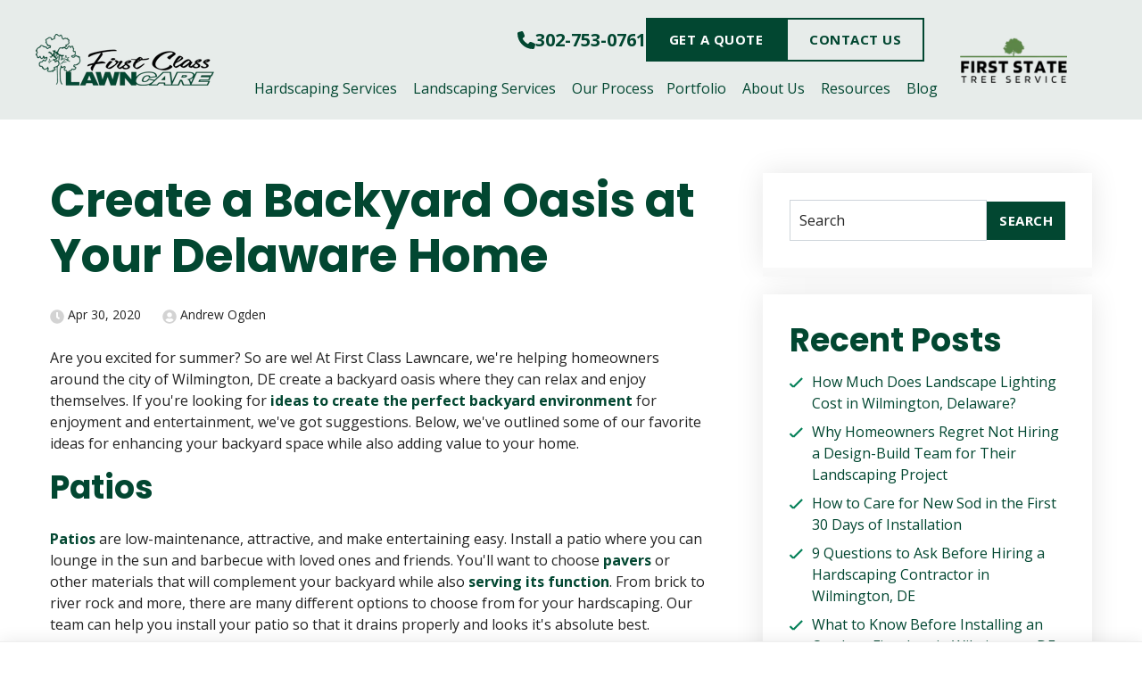

--- FILE ---
content_type: text/html; charset=UTF-8
request_url: https://firstclasslawncarellc.com/blog/create-a-backyard-oasis-at-your-delaware-home
body_size: 13082
content:
<!doctype html><html lang="en"><head>
    <meta charset="utf-8">
    <title>Create a Backyard Oasis at Your Delaware Home</title>
    <link rel="shortcut icon" href="https://firstclasslawncarellc.com/hubfs/Tree_Green-261x300.png">
    <meta name="description" content="Do you want to add a patio, outdoor kitchen, or other outdoor living space to your Wilmington, DE home? Check out these ideas for creating a backyard oasis.">
    
    
    
    
    
      
    
    
    
    <link rel="stylesheet" href="https://cdn.jsdelivr.net/npm/bvalidator@1.0.5/dist/themes/red/red.min.css">
    
    <meta name="viewport" content="width=device-width, initial-scale=1">

    <script src="/hs/hsstatic/jquery-libs/static-1.1/jquery/jquery-1.7.1.js"></script>
<script>hsjQuery = window['jQuery'];</script>
    <meta property="og:description" content="Do you want to add a patio, outdoor kitchen, or other outdoor living space to your Wilmington, DE home? Check out these ideas for creating a backyard oasis.">
    <meta property="og:title" content="Create a Backyard Oasis at Your Delaware Home">
    <meta name="twitter:description" content="Do you want to add a patio, outdoor kitchen, or other outdoor living space to your Wilmington, DE home? Check out these ideas for creating a backyard oasis.">
    <meta name="twitter:title" content="Create a Backyard Oasis at Your Delaware Home">

    

    
    <style>
a.cta_button{-moz-box-sizing:content-box !important;-webkit-box-sizing:content-box !important;box-sizing:content-box !important;vertical-align:middle}.hs-breadcrumb-menu{list-style-type:none;margin:0px 0px 0px 0px;padding:0px 0px 0px 0px}.hs-breadcrumb-menu-item{float:left;padding:10px 0px 10px 10px}.hs-breadcrumb-menu-divider:before{content:'›';padding-left:10px}.hs-featured-image-link{border:0}.hs-featured-image{float:right;margin:0 0 20px 20px;max-width:50%}@media (max-width: 568px){.hs-featured-image{float:none;margin:0;width:100%;max-width:100%}}.hs-screen-reader-text{clip:rect(1px, 1px, 1px, 1px);height:1px;overflow:hidden;position:absolute !important;width:1px}
</style>

<link rel="stylesheet" href="https://firstclasslawncarellc.com/hubfs/hub_generated/template_assets/1/148078218242/1768228881450/template_main.min.css">
<link rel="stylesheet" href="https://firstclasslawncarellc.com/hubfs/hub_generated/template_assets/1/148090769223/1768228872942/template_vendor.min.css">
<link rel="stylesheet" href="https://firstclasslawncarellc.com/hubfs/hub_generated/template_assets/1/148078218246/1768228880276/template_blog.min.css">
<link rel="stylesheet" href="https://firstclasslawncarellc.com/hubfs/hub_generated/template_assets/1/148090820230/1768228877160/template__animate.min.css">
<link rel="stylesheet" href="https://firstclasslawncarellc.com/hubfs/hub_generated/template_assets/1/148078249771/1768228876728/template_theme-overrides.css">
<link rel="stylesheet" href="https://firstclasslawncarellc.com/hubfs/hub_generated/module_assets/1/148878464373/1749657864307/module_header.min.css">

  <style>
    .mwb-header {
       background-color: rgba(231, 236, 234,100%);
    }
    
    #hs_cos_wrapper_Header-module-2 .mwb-header__col.col-one {
  flex:0 0 100%;
  max-width:20%;
}

#hs_cos_wrapper_Header-module-2 .mwb-header__col.col-two {
  flex:0 0 100%;
  max-width:calc(68% - 20px);
}

#hs_cos_wrapper_Header-module-2 .mwb-header__row .menu__wrapper.no-list { text-align:left; }

@media only screen and (min-width:1201px) {
  #hs_cos_wrapper_Header-module-2 .mwb-header__btn-wrap { margin-right:40px; }
}

#hs_cos_wrapper_Header-module-2 .mwb-header__sidebar,
#hs_cos_wrapper_Header-module-2 .mwb-header__sticky,
#hs_cos_wrapper_Header-module-2 .mwb-header__sidebar-btn-wrap,
#hs_cos_wrapper_Header-module-2 .mwb-header__sidebar-menu .menu .menu__submenu { background-color:rgba(231,236,234,100%); }

#hs_cos_wrapper_Header-module-2 .menu__link,
#hs_cos_wrapper_Header-module-2 .menu__link:hover,
#hs_cos_wrapper_Header-module-2 .menu__link:focus { color:#024731; }

#hs_cos_wrapper_Header-module-2 .menu__item--depth-1>.menu__link--active-link:before,
#hs_cos_wrapper_Header-module-2 .menu__item--depth-1>.menu__link--active-link:after,
#hs_cos_wrapper_Header-module-2 .menu__item--depth-1>.menu__link:before,
#hs_cos_wrapper_Header-module-2 .menu__item--depth-1>.menu__link:after,
#hs_cos_wrapper_Header-module-2 .menu__link.menu__link--toggle:before,
#hs_cos_wrapper_Header-module-2 .menu__link.menu__link--toggle:after { background-color:#024731; }

#hs_cos_wrapper_Header-module-2 .mwb-header__sticky-contact-text,
#hs_cos_wrapper_Header-module-2 .mwb-header__sticky-contact-text:hover,
#hs_cos_wrapper_Header-module-2 .mwb-header__sticky-contact-text:focus,
#hs_cos_wrapper_Header-module-2 .mwb-header__contact-text,
#hs_cos_wrapper_Header-module-2 .mwb-header__contact-text:hover,
#hs_cos_wrapper_Header-module-2 .mwb-header__contact-text:focus { color:#024731; }

#hs_cos_wrapper_Header-module-2 .mwb-header__bottom-icon-box--icon svg path,
#hs_cos_wrapper_Header-module-2 .mwb-header__sticky-contact-icon svg path,
#hs_cos_wrapper_Header-module-2 .mwb-header__contact-icon svg path { fill:#024731; }

#hs_cos_wrapper_Header-module-2 .mwb-header__row .menu .menu__submenu { background-color:rgba(255,255,255,1.0); }

#hs_cos_wrapper_Header-module-2 .menu__submenu .menu__link:hover,
#hs_cos_wrapper_Header-module-2 .menu__submenu .menu__link:focus { color:#048058; }

#hs_cos_wrapper_Header-module-2 .mwb-header__close-btn { border:3px solid #024731; }

#hs_cos_wrapper_Header-module-2 .close-bar { background-color:#024731; }

#hs_cos_wrapper_Header-module-2 .toggle-bar { background-color:#024731; }

  </style>

<link rel="stylesheet" href="https://firstclasslawncarellc.com/hubfs/hub_generated/module_assets/1/149729620292/1740829157818/module_blog-sidebar.min.css">

  <style>


  </style>
  
<link rel="stylesheet" href="https://firstclasslawncarellc.com/hubfs/hub_generated/module_assets/1/148904485121/1740829151095/module_footer.min.css">

<style>
  #hs_cos_wrapper_widget_1702302778268 .mwb-footer__menu-list-item a,
#hs_cos_wrapper_widget_1702302778268 .mwb-footer__phone a,
#hs_cos_wrapper_widget_1702302778268 .mwb-footer__company-address,
#hs_cos_wrapper_widget_1702302778268 .mwb-footer__copyright p { color:#024731; }

#hs_cos_wrapper_widget_1702302778268 .mwb-footer__socials-list-item svg { fill:#024731; }

#hs_cos_wrapper_widget_1702302778268 .mwb-footer__cta {
  background-image:url(https://firstclasslawncarellc.com/hubfs/Grass.jpg);
  background-size:cover;
  background-position:center center;
  padding-top:30px;
  padding-right:25px;
  padding-bottom:30px;
  padding-left:35px;
  margin-bottom:20px;
  box-shadow:0px 0px 30px 0px rgba(0,0,0,0.15);
}

#hs_cos_wrapper_widget_1702302778268 .mwb-footer {
  padding-top:65px;
  padding-right:24px;
  padding-bottom:60px;
  padding-left:24px;
}

#hs_cos_wrapper_widget_1702302778268 .mwb-footer-bg {
  background-image:url(https://firstclasslawncarellc.com/hubfs/texture10.jpg);
  background-size:cover;
  background-position:center center;
}

#hs_cos_wrapper_widget_1702302778268 .mwb-footer-bg-overlay { background-image:linear-gradient(45deg,rgba(231,236,234,1.0),rgba(210,224,218,1.0) 101%); }

#hs_cos_wrapper_widget_1702302778268 .mwb-footer__menu-title { border-color:rgba(2,71,49,20%); }

@media only screen and (max-width:767px) {
  #hs_cos_wrapper_widget_1702302778268 .mwb-footer {
    padding-top:40px;
    padding-right:0px;
    padding-bottom:80px;
    padding-left:0px;
  }
}

</style>

<style>
  @font-face {
    font-family: "Poppins";
    font-weight: 700;
    font-style: normal;
    font-display: swap;
    src: url("/_hcms/googlefonts/Poppins/700.woff2") format("woff2"), url("/_hcms/googlefonts/Poppins/700.woff") format("woff");
  }
  @font-face {
    font-family: "Poppins";
    font-weight: 600;
    font-style: normal;
    font-display: swap;
    src: url("/_hcms/googlefonts/Poppins/600.woff2") format("woff2"), url("/_hcms/googlefonts/Poppins/600.woff") format("woff");
  }
  @font-face {
    font-family: "Poppins";
    font-weight: 400;
    font-style: normal;
    font-display: swap;
    src: url("/_hcms/googlefonts/Poppins/regular.woff2") format("woff2"), url("/_hcms/googlefonts/Poppins/regular.woff") format("woff");
  }
  @font-face {
    font-family: "Poppins";
    font-weight: 700;
    font-style: normal;
    font-display: swap;
    src: url("/_hcms/googlefonts/Poppins/700.woff2") format("woff2"), url("/_hcms/googlefonts/Poppins/700.woff") format("woff");
  }
  @font-face {
    font-family: "Open Sans";
    font-weight: 700;
    font-style: normal;
    font-display: swap;
    src: url("/_hcms/googlefonts/Open_Sans/700.woff2") format("woff2"), url("/_hcms/googlefonts/Open_Sans/700.woff") format("woff");
  }
  @font-face {
    font-family: "Open Sans";
    font-weight: 400;
    font-style: normal;
    font-display: swap;
    src: url("/_hcms/googlefonts/Open_Sans/regular.woff2") format("woff2"), url("/_hcms/googlefonts/Open_Sans/regular.woff") format("woff");
  }
  @font-face {
    font-family: "Open Sans";
    font-weight: 400;
    font-style: normal;
    font-display: swap;
    src: url("/_hcms/googlefonts/Open_Sans/regular.woff2") format("woff2"), url("/_hcms/googlefonts/Open_Sans/regular.woff") format("woff");
  }
  @font-face {
    font-family: "Open Sans";
    font-weight: 700;
    font-style: normal;
    font-display: swap;
    src: url("/_hcms/googlefonts/Open_Sans/700.woff2") format("woff2"), url("/_hcms/googlefonts/Open_Sans/700.woff") format("woff");
  }
</style>

<!-- Editor Styles -->
<style id="hs_editor_style" type="text/css">
.footer-row-0-force-full-width-section > .row-fluid {
  max-width: none !important;
}
/* HubSpot Non-stacked Media Query Styles */
@media (min-width:768px) {
  .Header-row-0-vertical-alignment > .row-fluid {
    display: -ms-flexbox !important;
    -ms-flex-direction: row;
    display: flex !important;
    flex-direction: row;
  }
  .Header-column-1-vertical-alignment {
    display: -ms-flexbox !important;
    -ms-flex-direction: column !important;
    -ms-flex-pack: center !important;
    display: flex !important;
    flex-direction: column !important;
    justify-content: center !important;
  }
  .Header-column-1-vertical-alignment > div {
    flex-shrink: 0 !important;
  }
}
/* HubSpot Styles (default) */
.Header-row-0-padding {
  padding-top: 0px !important;
  padding-bottom: 0px !important;
  padding-left: 0px !important;
  padding-right: 0px !important;
}
.Header-column-1-padding {
  padding-top: 0px !important;
  padding-bottom: 0px !important;
  padding-left: 0px !important;
  padding-right: 0px !important;
}
.footer-row-0-padding {
  padding-top: 0px !important;
  padding-bottom: 0px !important;
  padding-left: 0px !important;
  padding-right: 0px !important;
}
.footer-column-1-padding {
  padding-top: 0px !important;
  padding-bottom: 0px !important;
  padding-left: 0px !important;
  padding-right: 0px !important;
}
/* HubSpot Styles (mobile) */
@media (max-width: 768px) {
  .footer-row-0-padding {
    padding-left: 0px !important;
    padding-right: 0px !important;
  }
  .footer-column-1-padding {
    padding-left: 0px !important;
    padding-right: 0px !important;
  }
}
</style>
    <script type="application/ld+json">
{
  "mainEntityOfPage" : {
    "@type" : "WebPage",
    "@id" : "https://firstclasslawncarellc.com/blog/create-a-backyard-oasis-at-your-delaware-home"
  },
  "author" : {
    "name" : "Andrew Ogden",
    "url" : "https://firstclasslawncarellc.com/blog/author/andrew",
    "@type" : "Person"
  },
  "headline" : "Create a Backyard Oasis at Your Delaware Home",
  "datePublished" : "2020-04-30T14:25:06.000Z",
  "dateModified" : "2024-05-07T21:13:41.122Z",
  "publisher" : {
    "name" : "First Class Lawn Care LLC",
    "logo" : {
      "url" : "https://7082284.fs1.hubspotusercontent-na1.net/hubfs/7082284/first-class-lawn-logo.png",
      "@type" : "ImageObject"
    },
    "@type" : "Organization"
  },
  "@context" : "https://schema.org",
  "@type" : "BlogPosting",
  "image" : [ "https://7082284.fs1.hubspotusercontent-na1.net/hubfs/7082284/Create-a-Backyard-Oasis-at-Your-Wilmington-Delaware-Home-e1588195460760.webp" ]
}
</script>


    
<!--  Added by GoogleAnalytics4 integration -->
<script>
var _hsp = window._hsp = window._hsp || [];
window.dataLayer = window.dataLayer || [];
function gtag(){dataLayer.push(arguments);}

var useGoogleConsentModeV2 = true;
var waitForUpdateMillis = 1000;


if (!window._hsGoogleConsentRunOnce) {
  window._hsGoogleConsentRunOnce = true;

  gtag('consent', 'default', {
    'ad_storage': 'denied',
    'analytics_storage': 'denied',
    'ad_user_data': 'denied',
    'ad_personalization': 'denied',
    'wait_for_update': waitForUpdateMillis
  });

  if (useGoogleConsentModeV2) {
    _hsp.push(['useGoogleConsentModeV2'])
  } else {
    _hsp.push(['addPrivacyConsentListener', function(consent){
      var hasAnalyticsConsent = consent && (consent.allowed || (consent.categories && consent.categories.analytics));
      var hasAdsConsent = consent && (consent.allowed || (consent.categories && consent.categories.advertisement));

      gtag('consent', 'update', {
        'ad_storage': hasAdsConsent ? 'granted' : 'denied',
        'analytics_storage': hasAnalyticsConsent ? 'granted' : 'denied',
        'ad_user_data': hasAdsConsent ? 'granted' : 'denied',
        'ad_personalization': hasAdsConsent ? 'granted' : 'denied'
      });
    }]);
  }
}

gtag('js', new Date());
gtag('set', 'developer_id.dZTQ1Zm', true);
gtag('config', 'G-RTK6JVF997');
</script>
<script async src="https://www.googletagmanager.com/gtag/js?id=G-RTK6JVF997"></script>

<!-- /Added by GoogleAnalytics4 integration -->

<!--  Added by GoogleTagManager integration -->
<script>
var _hsp = window._hsp = window._hsp || [];
window.dataLayer = window.dataLayer || [];
function gtag(){dataLayer.push(arguments);}

var useGoogleConsentModeV2 = true;
var waitForUpdateMillis = 1000;



var hsLoadGtm = function loadGtm() {
    if(window._hsGtmLoadOnce) {
      return;
    }

    if (useGoogleConsentModeV2) {

      gtag('set','developer_id.dZTQ1Zm',true);

      gtag('consent', 'default', {
      'ad_storage': 'denied',
      'analytics_storage': 'denied',
      'ad_user_data': 'denied',
      'ad_personalization': 'denied',
      'wait_for_update': waitForUpdateMillis
      });

      _hsp.push(['useGoogleConsentModeV2'])
    }

    (function(w,d,s,l,i){w[l]=w[l]||[];w[l].push({'gtm.start':
    new Date().getTime(),event:'gtm.js'});var f=d.getElementsByTagName(s)[0],
    j=d.createElement(s),dl=l!='dataLayer'?'&l='+l:'';j.async=true;j.src=
    'https://www.googletagmanager.com/gtm.js?id='+i+dl;f.parentNode.insertBefore(j,f);
    })(window,document,'script','dataLayer','GTM-MBJHBRBS');

    window._hsGtmLoadOnce = true;
};

_hsp.push(['addPrivacyConsentListener', function(consent){
  if(consent.allowed || (consent.categories && consent.categories.analytics)){
    hsLoadGtm();
  }
}]);

</script>

<!-- /Added by GoogleTagManager integration -->


<script type="application/ld+json">
{
  "@context": "https://schema.org",
  "@graph": [
    {
      "@type": "LocalBusiness",
      "@id": "https://firstclasslawncarellc.com/#firstclasslawncarellc",
      "name": "First Class Lawn Care LLC",
      "image": "https://firstclasslawncarellc.com/hs-fs/hubfs/first-class-lawn-logo.png?width=200&height=59&name=first-class-lawn-logo.png",
      "logo": "https://firstclasslawncarellc.com/hs-fs/hubfs/first-class-lawn-logo.png?width=200&height=59&name=first-class-lawn-logo.png",
      "telephone": "302-753-0761",
      "address": {
        "@type": "PostalAddress",
        "streetAddress": "400 B & O Lane",
        "addressLocality": "Wilmington",
        "addressRegion": "DE",
        "postalCode": "19804",
        "addressCountry": "US"
      },
      "url": "https://firstclasslawncarellc.com/",
      "sameAs": [
        "https://www.instagram.com/firstclass.lawncarellc/",
        "https://www.facebook.com/firstclasslawncarellc"
      ],
      "areaServed": [
        {
          "@type": "Place",
          "name": "Wilmington, DE"
        },
        {
          "@type": "Place",
          "name": "New Castle County, DE"
        },
        {
          "@type": "Place",
          "name": "Greenville, DE"
        },
        {
          "@type": "Place",
          "name": "Hockessin, DE"
        },
        {
          "@type": "Place",
          "name": "Chadds Ford, PA"
        },
        {
          "@type": "Place",
          "name": "Landenberg, PA"
        },
        {
          "@type": "Place",
          "name": "Kennett Square, PA"
        }
      ]
    }
  ]
}
</script>

<link rel="amphtml" href="https://firstclasslawncarellc.com/blog/create-a-backyard-oasis-at-your-delaware-home?hs_amp=true">

<meta property="og:image" content="https://firstclasslawncarellc.com/hubfs/Create-a-Backyard-Oasis-at-Your-Wilmington-Delaware-Home-e1588195460760.webp">
<meta property="og:image:width" content="600">
<meta property="og:image:height" content="300">

<meta name="twitter:image" content="https://firstclasslawncarellc.com/hubfs/Create-a-Backyard-Oasis-at-Your-Wilmington-Delaware-Home-e1588195460760.webp">


<meta property="og:url" content="https://firstclasslawncarellc.com/blog/create-a-backyard-oasis-at-your-delaware-home">
<meta name="twitter:card" content="summary_large_image">

<link rel="canonical" href="https://firstclasslawncarellc.com/blog/create-a-backyard-oasis-at-your-delaware-home">

<meta property="og:type" content="article">
<link rel="alternate" type="application/rss+xml" href="https://firstclasslawncarellc.com/blog/rss.xml">
<meta name="twitter:domain" content="firstclasslawncarellc.com">
<script src="//platform.linkedin.com/in.js" type="text/javascript">
    lang: en_US
</script>

<meta http-equiv="content-language" content="en">






  <meta name="generator" content="HubSpot"></head>
  <body>
<!--  Added by GoogleTagManager integration -->
<noscript><iframe src="https://www.googletagmanager.com/ns.html?id=GTM-MBJHBRBS" height="0" width="0" style="display:none;visibility:hidden"></iframe></noscript>

<!-- /Added by GoogleTagManager integration -->

    <div class="body-wrapper   hs-content-id-149691810611 hs-blog-post hs-blog-id-149428068267">
      
        <div data-global-resource-path="First Class Lawncare/templates/partials/header.html"><header class="mwb-header">

  

  <a href="#main-content" class="header__skip">Skip to content</a>
   <div class="content-wrapper">
        <div class="mwb-header__wrapper">
  <div class="container-fluid">
<div class="row-fluid-wrapper">
<div class="row-fluid">
<div class="span12 widget-span widget-type-cell " style="" data-widget-type="cell" data-x="0" data-w="12">

<div class="row-fluid-wrapper row-depth-1 row-number-1 dnd-section Header-row-0-vertical-alignment Header-row-0-padding">
<div class="row-fluid ">
<div class="span12 widget-span widget-type-cell Header-column-1-vertical-alignment Header-column-1-padding dnd-column" style="" data-widget-type="cell" data-x="0" data-w="12">

<div class="row-fluid-wrapper row-depth-1 row-number-2 dnd-row">
<div class="row-fluid ">
<div class="span12 widget-span widget-type-custom_widget dnd-module" style="" data-widget-type="custom_widget" data-x="0" data-w="12">
<div id="hs_cos_wrapper_Header-module-2" class="hs_cos_wrapper hs_cos_wrapper_widget hs_cos_wrapper_type_module" style="" data-hs-cos-general-type="widget" data-hs-cos-type="module">







<!-- Desktop Navigation -->
<div class="mwb-header__row">
  <div class="mwb-header__col col-one">
    <div class="mwb-header__logo">
      <span>
      
        <span id="hs_cos_wrapper_Header-module-2_" class="hs_cos_wrapper hs_cos_wrapper_widget hs_cos_wrapper_type_logo" style="" data-hs-cos-general-type="widget" data-hs-cos-type="logo"><a href="https://firstclasslawncarellc.com/" id="hs-link-Header-module-2_" style="border-width:0px;border:0px;"><img src="https://firstclasslawncarellc.com/hs-fs/hubfs/first-class-lawn-logo.png?width=200&amp;height=59&amp;name=first-class-lawn-logo.png" class="hs-image-widget " height="59" style="height: auto;width:200px;border-width:0px;border:0px;" width="200" alt="first-class-lawn-logo" title="first-class-lawn-logo" srcset="https://firstclasslawncarellc.com/hs-fs/hubfs/first-class-lawn-logo.png?width=100&amp;height=30&amp;name=first-class-lawn-logo.png 100w, https://firstclasslawncarellc.com/hs-fs/hubfs/first-class-lawn-logo.png?width=200&amp;height=59&amp;name=first-class-lawn-logo.png 200w, https://firstclasslawncarellc.com/hs-fs/hubfs/first-class-lawn-logo.png?width=300&amp;height=89&amp;name=first-class-lawn-logo.png 300w, https://firstclasslawncarellc.com/hs-fs/hubfs/first-class-lawn-logo.png?width=400&amp;height=118&amp;name=first-class-lawn-logo.png 400w, https://firstclasslawncarellc.com/hs-fs/hubfs/first-class-lawn-logo.png?width=500&amp;height=148&amp;name=first-class-lawn-logo.png 500w, https://firstclasslawncarellc.com/hs-fs/hubfs/first-class-lawn-logo.png?width=600&amp;height=177&amp;name=first-class-lawn-logo.png 600w" sizes="(max-width: 200px) 100vw, 200px"></a></span>
      </span>
      
    </div>
  </div>
  <div class="mwb-header__col col-two">
    <div class="mwb-header__btn-wrap">
      <div class="mwb-header__contact-wrap">
        <span class="mwb-header__contact-icon">
          <span id="hs_cos_wrapper_Header-module-2_" class="hs_cos_wrapper hs_cos_wrapper_widget hs_cos_wrapper_type_icon" style="" data-hs-cos-general-type="widget" data-hs-cos-type="icon"><svg version="1.0" xmlns="http://www.w3.org/2000/svg" viewbox="0 0 512 512" aria-hidden="true"><g id="Phone1_layer"><path d="M164.9 24.6c-7.7-18.6-28-28.5-47.4-23.2l-88 24C12.1 30.2 0 46 0 64C0 311.4 200.6 512 448 512c18 0 33.8-12.1 38.6-29.5l24-88c5.3-19.4-4.6-39.7-23.2-47.4l-96-40c-16.3-6.8-35.2-2.1-46.3 11.6L304.7 368C234.3 334.7 177.3 277.7 144 207.3L193.3 167c13.7-11.2 18.4-30 11.6-46.3l-40-96z" /></g></svg></span>
        </span>
        <a href="tel:302-753-0761" class="mwb-header__contact-text">302-753-0761</a>
      </div>
      <div class="mwb-header__btn--primary">
        



  
  
  
  







<a href="https://firstclasslawncarellc.com/get-a-quote" class="mwb-btn mwb-btn--filled">
  
  <span class="mwb-btn__text">
    Get a Quote
  </span>
  
</a>
      </div>
      <div class="mwb-header__btn--secondary">
        



  
  
  
  







<a href="https://firstclasslawncarellc.com/contact-us" class="mwb-btn mwb-btn--outlined">
  
  <span class="mwb-btn__text">
    Contact Us
  </span>
  
</a>
      </div>
       <div class="mwb-header__toggle-wrap">
          <div class="mwb-header__toggle">
            <span class="toggle-bar bar-1"></span>
            <span class="toggle-bar bar-2"></span>
            <span class="toggle-bar bar-3"></span>
          </div>
        </div>
    </div>
    <div class="mwb-header__menu--desktop">
      <nav class="menu menu--desktop" aria-label="Main menu">
        <ul class="menu__wrapper no-list">
          

  

  

  
    
    <li class="menu__item menu__item--depth-1 menu__item--has-submenu hs-skip-lang-url-rewrite">
      
        <a class="menu__link menu__link--toggle  " href="https://firstclasslawncarellc.com/hardscaping-services-wilmington-de" aria-haspopup="true" aria-expanded="false">Hardscaping Services</a>
      
      
        
          <button class="menu__child-toggle no-button">
            <span class="show-for-sr">Show submenu for Hardscaping Services</span>
            <span class="menu__child-toggle-icon"></span>
          </button>
          <ul class="menu__submenu menu__submenu--level-2 no-list">
            <li class="mwb-header__sidebar-submenu-back">
              <span class="mwb-header__sidebar-submenu-back-icon"></span>
              <span class="mwb-header__sidebar-submenu-back-text">Hardscaping Services</span>
            </li>
            
            
              
    <li class="menu__item menu__item--depth-2  hs-skip-lang-url-rewrite">
      
        <a class="menu__link   " href="https://firstclasslawncarellc.com/hardscaping-services/patios-and-walkways/">Patios &amp; Walkways</a>
      
      
    </li>
  
            
              
    <li class="menu__item menu__item--depth-2  hs-skip-lang-url-rewrite">
      
        <a class="menu__link   " href="https://firstclasslawncarellc.com/hardscaping-services/outdoor-kitchens/">Outdoor Kitchens</a>
      
      
    </li>
  
            
              
    <li class="menu__item menu__item--depth-2  hs-skip-lang-url-rewrite">
      
        <a class="menu__link   " href="https://firstclasslawncarellc.com/hardscaping-services/outdoor-fireplaces/">Outdoor Fireplaces</a>
      
      
    </li>
  
            
              
    <li class="menu__item menu__item--depth-2  hs-skip-lang-url-rewrite">
      
        <a class="menu__link   " href="https://firstclasslawncarellc.com/hardscaping-services/retaining-walls/">Retaining Walls</a>
      
      
    </li>
  
            
              
    <li class="menu__item menu__item--depth-2  hs-skip-lang-url-rewrite">
      
        <a class="menu__link   " href="https://firstclasslawncarellc.com/hardscaping-services/stairs-and-landings/">Stairs &amp; Landings</a>
      
      
    </li>
  
            
              
    <li class="menu__item menu__item--depth-2  hs-skip-lang-url-rewrite">
      
        <a class="menu__link   " href="https://firstclasslawncarellc.com/hardscaping-services/pergolas-and-patio-covers/">Pergolas &amp; Patio Cover </a>
      
      
    </li>
  
            
          </ul>
          
      
    </li>
  
  
    
    <li class="menu__item menu__item--depth-1 menu__item--has-submenu hs-skip-lang-url-rewrite">
      
        <a class="menu__link menu__link--toggle  " href="https://firstclasslawncarellc.com/landscaping-services-wilmington-de" aria-haspopup="true" aria-expanded="false">Landscaping Services</a>
      
      
        
          <button class="menu__child-toggle no-button">
            <span class="show-for-sr">Show submenu for Landscaping Services</span>
            <span class="menu__child-toggle-icon"></span>
          </button>
          <ul class="menu__submenu menu__submenu--level-2 no-list">
            <li class="mwb-header__sidebar-submenu-back">
              <span class="mwb-header__sidebar-submenu-back-icon"></span>
              <span class="mwb-header__sidebar-submenu-back-text">Landscaping Services</span>
            </li>
            
            
              
    <li class="menu__item menu__item--depth-2  hs-skip-lang-url-rewrite">
      
        <a class="menu__link   " href="https://firstclasslawncarellc.com/landscaping-services/landscape-design-and-installation/">Landscape Design &amp; Installation</a>
      
      
    </li>
  
            
              
    <li class="menu__item menu__item--depth-2  hs-skip-lang-url-rewrite">
      
        <a class="menu__link   " href="https://firstclasslawncarellc.com/landscaping-services/landscape-lighting/">Landscape Lighting</a>
      
      
    </li>
  
            
              
    <li class="menu__item menu__item--depth-2  hs-skip-lang-url-rewrite">
      
        <a class="menu__link   " href="https://firstclasslawncarellc.com/landscaping-services/grading-and-drainage/">Grading &amp; Drainage Solutions</a>
      
      
    </li>
  
            
              
    <li class="menu__item menu__item--depth-2  hs-skip-lang-url-rewrite">
      
        <a class="menu__link   " href="https://firstclasslawncarellc.com/landscaping-services/sod-installation/">Sod Installation</a>
      
      
    </li>
  
            
          </ul>
          
      
    </li>
  
  
    
    <li class="menu__item menu__item--depth-1  hs-skip-lang-url-rewrite">
      
        <a class="menu__link   " href="https://firstclasslawncarellc.com/our-process-wilmington-de">Our Process</a>
      
      
    </li>
  
  
    
    <li class="menu__item menu__item--depth-1 menu__item--has-submenu hs-skip-lang-url-rewrite">
      
        <a class="menu__link menu__link--toggle  " href="https://firstclasslawncarellc.com/portfolio-wilmington-de" aria-haspopup="true" aria-expanded="false">Portfolio</a>
      
      
        
          <button class="menu__child-toggle no-button">
            <span class="show-for-sr">Show submenu for Portfolio</span>
            <span class="menu__child-toggle-icon"></span>
          </button>
          <ul class="menu__submenu menu__submenu--level-2 no-list">
            <li class="mwb-header__sidebar-submenu-back">
              <span class="mwb-header__sidebar-submenu-back-icon"></span>
              <span class="mwb-header__sidebar-submenu-back-text">Portfolio</span>
            </li>
            
            
              
    <li class="menu__item menu__item--depth-2  hs-skip-lang-url-rewrite">
      
        <a class="menu__link   " href="https://firstclasslawncarellc.com/our-projects">Project Spotlights</a>
      
      
    </li>
  
            
          </ul>
          
      
    </li>
  
  
    
    <li class="menu__item menu__item--depth-1 menu__item--has-submenu hs-skip-lang-url-rewrite">
      
        <a class="menu__link menu__link--toggle  " href="https://firstclasslawncarellc.com/about" aria-haspopup="true" aria-expanded="false">About Us</a>
      
      
        
          <button class="menu__child-toggle no-button">
            <span class="show-for-sr">Show submenu for About Us</span>
            <span class="menu__child-toggle-icon"></span>
          </button>
          <ul class="menu__submenu menu__submenu--level-2 no-list">
            <li class="mwb-header__sidebar-submenu-back">
              <span class="mwb-header__sidebar-submenu-back-icon"></span>
              <span class="mwb-header__sidebar-submenu-back-text">About Us</span>
            </li>
            
            
              
    <li class="menu__item menu__item--depth-2  hs-skip-lang-url-rewrite">
      
        <a class="menu__link   " href="https://firstclasslawncarellc.com/service-area">Service Areas</a>
      
      
    </li>
  
            
              
    <li class="menu__item menu__item--depth-2  hs-skip-lang-url-rewrite">
      
        <a class="menu__link   " href="https://firstclasslawncarellc.com/construction-industry-partners-wilmington-de">Industry Partners</a>
      
      
    </li>
  
            
          </ul>
          
      
    </li>
  
  
    
    <li class="menu__item menu__item--depth-1 menu__item--has-submenu hs-skip-lang-url-rewrite">
      
        
          <a class="menu__link menu__link--toggle" href="#" aria-haspopup="true" aria-expanded="false">Resources</a>
        
      
      
        
          <button class="menu__child-toggle no-button">
            <span class="show-for-sr">Show submenu for Resources</span>
            <span class="menu__child-toggle-icon"></span>
          </button>
          <ul class="menu__submenu menu__submenu--level-2 no-list">
            <li class="mwb-header__sidebar-submenu-back">
              <span class="mwb-header__sidebar-submenu-back-icon"></span>
              <span class="mwb-header__sidebar-submenu-back-text">Resources</span>
            </li>
            
            
              
    <li class="menu__item menu__item--depth-2  hs-skip-lang-url-rewrite">
      
        <a class="menu__link   " href="https://firstclasslawncarellc.com/your-guide-to-outdoor-living/">Guide to Outdoor Living</a>
      
      
    </li>
  
            
              
    <li class="menu__item menu__item--depth-2  hs-skip-lang-url-rewrite">
      
        <a class="menu__link   " href="https://firstclasslawncarellc.com/hardscaping-and-landscaping-cost-guide-wilmington-delaware-first-class">Hardscaping and Landscaping Cost Guide</a>
      
      
    </li>
  
            
          </ul>
          
      
    </li>
  
  
    
    <li class="menu__item menu__item--depth-1  hs-skip-lang-url-rewrite">
      
        <a class="menu__link   " href="https://firstclasslawncarellc.com/blog">Blog</a>
      
      
    </li>
  
  


        </ul>
      </nav>
    </div>
  </div>
  
    <div class="mwb-header__col col-three">
      

<a href="https://firststatetreeservice.com/" target="_blank" rel="noopener">
     
	
	 
  <img src="https://firstclasslawncarellc.com/hs-fs/hubfs/logo_full-color.webp?width=134&amp;height=59&amp;name=logo_full-color.webp" alt="First State Tree Service logo" loading="lazy" width="134" height="59" srcset="https://firstclasslawncarellc.com/hs-fs/hubfs/logo_full-color.webp?width=67&amp;height=30&amp;name=logo_full-color.webp 67w, https://firstclasslawncarellc.com/hs-fs/hubfs/logo_full-color.webp?width=134&amp;height=59&amp;name=logo_full-color.webp 134w, https://firstclasslawncarellc.com/hs-fs/hubfs/logo_full-color.webp?width=201&amp;height=89&amp;name=logo_full-color.webp 201w, https://firstclasslawncarellc.com/hs-fs/hubfs/logo_full-color.webp?width=268&amp;height=118&amp;name=logo_full-color.webp 268w, https://firstclasslawncarellc.com/hs-fs/hubfs/logo_full-color.webp?width=335&amp;height=148&amp;name=logo_full-color.webp 335w, https://firstclasslawncarellc.com/hs-fs/hubfs/logo_full-color.webp?width=402&amp;height=177&amp;name=logo_full-color.webp 402w" sizes="(max-width: 134px) 100vw, 134px"></a>
    </div>
    
</div>

<!-- Sticky Header -->

<div class="mwb-header__sticky">
  <div class="mwb-header__sticky-row content-wrapper">
    <div class="mwb-header__sticky-col col-one">
      <div class="mwb-header__sticky-logo">
        
          <span id="hs_cos_wrapper_Header-module-2_" class="hs_cos_wrapper hs_cos_wrapper_widget hs_cos_wrapper_type_logo" style="" data-hs-cos-general-type="widget" data-hs-cos-type="logo"><a href="https://firstclasslawncarellc.com/" id="hs-link-Header-module-2_" style="border-width:0px;border:0px;"><img src="https://firstclasslawncarellc.com/hs-fs/hubfs/first-class-lawn-logo.png?width=200&amp;height=59&amp;name=first-class-lawn-logo.png" class="hs-image-widget " height="59" style="height: auto;width:200px;border-width:0px;border:0px;" width="200" alt="first-class-lawn-logo" title="first-class-lawn-logo" srcset="https://firstclasslawncarellc.com/hs-fs/hubfs/first-class-lawn-logo.png?width=100&amp;height=30&amp;name=first-class-lawn-logo.png 100w, https://firstclasslawncarellc.com/hs-fs/hubfs/first-class-lawn-logo.png?width=200&amp;height=59&amp;name=first-class-lawn-logo.png 200w, https://firstclasslawncarellc.com/hs-fs/hubfs/first-class-lawn-logo.png?width=300&amp;height=89&amp;name=first-class-lawn-logo.png 300w, https://firstclasslawncarellc.com/hs-fs/hubfs/first-class-lawn-logo.png?width=400&amp;height=118&amp;name=first-class-lawn-logo.png 400w, https://firstclasslawncarellc.com/hs-fs/hubfs/first-class-lawn-logo.png?width=500&amp;height=148&amp;name=first-class-lawn-logo.png 500w, https://firstclasslawncarellc.com/hs-fs/hubfs/first-class-lawn-logo.png?width=600&amp;height=177&amp;name=first-class-lawn-logo.png 600w" sizes="(max-width: 200px) 100vw, 200px"></a></span>
      </div>
    </div>
    
    <div class="mwb-header__sticky-col col-two">
      <h4 class="mwb-header__sticky-title">
        
      </h4>
    </div>
    <div class="mwb-header__sticky-col col-three">
      <div class="mwb-header__sticky-hamburger-wrap">
        <div class="mwb-header__sticky-contact-wrap">
          <span class="mwb-header__sticky-contact-icon">
            <span id="hs_cos_wrapper_Header-module-2_" class="hs_cos_wrapper hs_cos_wrapper_widget hs_cos_wrapper_type_icon" style="" data-hs-cos-general-type="widget" data-hs-cos-type="icon"><svg version="1.0" xmlns="http://www.w3.org/2000/svg" viewbox="0 0 512 512" aria-hidden="true"><g id="Phone2_layer"><path d="M164.9 24.6c-7.7-18.6-28-28.5-47.4-23.2l-88 24C12.1 30.2 0 46 0 64C0 311.4 200.6 512 448 512c18 0 33.8-12.1 38.6-29.5l24-88c5.3-19.4-4.6-39.7-23.2-47.4l-96-40c-16.3-6.8-35.2-2.1-46.3 11.6L304.7 368C234.3 334.7 177.3 277.7 144 207.3L193.3 167c13.7-11.2 18.4-30 11.6-46.3l-40-96z" /></g></svg></span>
          </span>
          <a href="tel:302-753-0761" class="mwb-header__sticky-contact-text">302-753-0761</a>
        </div>
        <div class="mwb-header__sticky-toggle-wrap">
          <div class="mwb-header__sticky-toggle">
            <span class="toggle-bar bar-1"></span>
            <span class="toggle-bar bar-2"></span>
            <span class="toggle-bar bar-3"></span>
          </div>
        </div>
      </div>
    </div>
  </div>
  <div class="mwb-header__sticky-form-wrap content-wrapper">
    <div class="mwb-header__sticky-form">
      <span id="hs_cos_wrapper_Header-module-2_" class="hs_cos_wrapper hs_cos_wrapper_widget hs_cos_wrapper_type_form" style="" data-hs-cos-general-type="widget" data-hs-cos-type="form"></span>
    </div>
  </div>
</div>

<!-- Sidebar Navigation -->

<div class="mwb-header__sidebar">
  <div class="mwb-header__sidebar-container">
      <div class="mwb-header__close-btn-wrap">
          <div class="mwb-header__close-btn">
          <span class="close-bar bar-1"></span>
          <span class="close-bar bar-2"></span>
        </div>
      </div>
    <div class="mwb-header__sidebar-menu">
      <nav class="menu menu--sidebar" aria-label="Main menu">
          <ul class="menu__wrapper no-list">
            

  

  

  
    
    <li class="menu__item menu__item--depth-1 menu__item--has-submenu hs-skip-lang-url-rewrite">
      
        <a class="menu__link menu__link--toggle  " href="https://firstclasslawncarellc.com/hardscaping-services-wilmington-de" aria-haspopup="true" aria-expanded="false">Hardscaping Services</a>
      
      
        
          <button class="menu__child-toggle no-button">
            <span class="show-for-sr">Show submenu for Hardscaping Services</span>
            <span class="menu__child-toggle-icon"></span>
          </button>
          <ul class="menu__submenu menu__submenu--level-2 no-list">
            <li class="mwb-header__sidebar-submenu-back">
              <span class="mwb-header__sidebar-submenu-back-icon"></span>
              <span class="mwb-header__sidebar-submenu-back-text">Hardscaping Services</span>
            </li>
            
            
              
    <li class="menu__item menu__item--depth-2  hs-skip-lang-url-rewrite">
      
        <a class="menu__link   " href="https://firstclasslawncarellc.com/hardscaping-services/patios-and-walkways/">Patios &amp; Walkways</a>
      
      
    </li>
  
            
              
    <li class="menu__item menu__item--depth-2  hs-skip-lang-url-rewrite">
      
        <a class="menu__link   " href="https://firstclasslawncarellc.com/hardscaping-services/outdoor-kitchens/">Outdoor Kitchens</a>
      
      
    </li>
  
            
              
    <li class="menu__item menu__item--depth-2  hs-skip-lang-url-rewrite">
      
        <a class="menu__link   " href="https://firstclasslawncarellc.com/hardscaping-services/outdoor-fireplaces/">Outdoor Fireplaces</a>
      
      
    </li>
  
            
              
    <li class="menu__item menu__item--depth-2  hs-skip-lang-url-rewrite">
      
        <a class="menu__link   " href="https://firstclasslawncarellc.com/hardscaping-services/retaining-walls/">Retaining Walls</a>
      
      
    </li>
  
            
              
    <li class="menu__item menu__item--depth-2  hs-skip-lang-url-rewrite">
      
        <a class="menu__link   " href="https://firstclasslawncarellc.com/hardscaping-services/stairs-and-landings/">Stairs &amp; Landings</a>
      
      
    </li>
  
            
              
    <li class="menu__item menu__item--depth-2  hs-skip-lang-url-rewrite">
      
        <a class="menu__link   " href="https://firstclasslawncarellc.com/hardscaping-services/pergolas-and-patio-covers/">Pergolas &amp; Patio Cover </a>
      
      
    </li>
  
            
          </ul>
          
      
    </li>
  
  
    
    <li class="menu__item menu__item--depth-1 menu__item--has-submenu hs-skip-lang-url-rewrite">
      
        <a class="menu__link menu__link--toggle  " href="https://firstclasslawncarellc.com/landscaping-services-wilmington-de" aria-haspopup="true" aria-expanded="false">Landscaping Services</a>
      
      
        
          <button class="menu__child-toggle no-button">
            <span class="show-for-sr">Show submenu for Landscaping Services</span>
            <span class="menu__child-toggle-icon"></span>
          </button>
          <ul class="menu__submenu menu__submenu--level-2 no-list">
            <li class="mwb-header__sidebar-submenu-back">
              <span class="mwb-header__sidebar-submenu-back-icon"></span>
              <span class="mwb-header__sidebar-submenu-back-text">Landscaping Services</span>
            </li>
            
            
              
    <li class="menu__item menu__item--depth-2  hs-skip-lang-url-rewrite">
      
        <a class="menu__link   " href="https://firstclasslawncarellc.com/landscaping-services/landscape-design-and-installation/">Landscape Design &amp; Installation</a>
      
      
    </li>
  
            
              
    <li class="menu__item menu__item--depth-2  hs-skip-lang-url-rewrite">
      
        <a class="menu__link   " href="https://firstclasslawncarellc.com/landscaping-services/landscape-lighting/">Landscape Lighting</a>
      
      
    </li>
  
            
              
    <li class="menu__item menu__item--depth-2  hs-skip-lang-url-rewrite">
      
        <a class="menu__link   " href="https://firstclasslawncarellc.com/landscaping-services/grading-and-drainage/">Grading &amp; Drainage Solutions</a>
      
      
    </li>
  
            
              
    <li class="menu__item menu__item--depth-2  hs-skip-lang-url-rewrite">
      
        <a class="menu__link   " href="https://firstclasslawncarellc.com/landscaping-services/sod-installation/">Sod Installation</a>
      
      
    </li>
  
            
          </ul>
          
      
    </li>
  
  
    
    <li class="menu__item menu__item--depth-1  hs-skip-lang-url-rewrite">
      
        <a class="menu__link   " href="https://firstclasslawncarellc.com/our-process-wilmington-de">Our Process</a>
      
      
    </li>
  
  
    
    <li class="menu__item menu__item--depth-1 menu__item--has-submenu hs-skip-lang-url-rewrite">
      
        <a class="menu__link menu__link--toggle  " href="https://firstclasslawncarellc.com/portfolio-wilmington-de" aria-haspopup="true" aria-expanded="false">Portfolio</a>
      
      
        
          <button class="menu__child-toggle no-button">
            <span class="show-for-sr">Show submenu for Portfolio</span>
            <span class="menu__child-toggle-icon"></span>
          </button>
          <ul class="menu__submenu menu__submenu--level-2 no-list">
            <li class="mwb-header__sidebar-submenu-back">
              <span class="mwb-header__sidebar-submenu-back-icon"></span>
              <span class="mwb-header__sidebar-submenu-back-text">Portfolio</span>
            </li>
            
            
              
    <li class="menu__item menu__item--depth-2  hs-skip-lang-url-rewrite">
      
        <a class="menu__link   " href="https://firstclasslawncarellc.com/our-projects">Project Spotlights</a>
      
      
    </li>
  
            
          </ul>
          
      
    </li>
  
  
    
    <li class="menu__item menu__item--depth-1 menu__item--has-submenu hs-skip-lang-url-rewrite">
      
        <a class="menu__link menu__link--toggle  " href="https://firstclasslawncarellc.com/about" aria-haspopup="true" aria-expanded="false">About Us</a>
      
      
        
          <button class="menu__child-toggle no-button">
            <span class="show-for-sr">Show submenu for About Us</span>
            <span class="menu__child-toggle-icon"></span>
          </button>
          <ul class="menu__submenu menu__submenu--level-2 no-list">
            <li class="mwb-header__sidebar-submenu-back">
              <span class="mwb-header__sidebar-submenu-back-icon"></span>
              <span class="mwb-header__sidebar-submenu-back-text">About Us</span>
            </li>
            
            
              
    <li class="menu__item menu__item--depth-2  hs-skip-lang-url-rewrite">
      
        <a class="menu__link   " href="https://firstclasslawncarellc.com/service-area">Service Areas</a>
      
      
    </li>
  
            
              
    <li class="menu__item menu__item--depth-2  hs-skip-lang-url-rewrite">
      
        <a class="menu__link   " href="https://firstclasslawncarellc.com/construction-industry-partners-wilmington-de">Industry Partners</a>
      
      
    </li>
  
            
          </ul>
          
      
    </li>
  
  
    
    <li class="menu__item menu__item--depth-1 menu__item--has-submenu hs-skip-lang-url-rewrite">
      
        
          <a class="menu__link menu__link--toggle" href="#" aria-haspopup="true" aria-expanded="false">Resources</a>
        
      
      
        
          <button class="menu__child-toggle no-button">
            <span class="show-for-sr">Show submenu for Resources</span>
            <span class="menu__child-toggle-icon"></span>
          </button>
          <ul class="menu__submenu menu__submenu--level-2 no-list">
            <li class="mwb-header__sidebar-submenu-back">
              <span class="mwb-header__sidebar-submenu-back-icon"></span>
              <span class="mwb-header__sidebar-submenu-back-text">Resources</span>
            </li>
            
            
              
    <li class="menu__item menu__item--depth-2  hs-skip-lang-url-rewrite">
      
        <a class="menu__link   " href="https://firstclasslawncarellc.com/your-guide-to-outdoor-living/">Guide to Outdoor Living</a>
      
      
    </li>
  
            
              
    <li class="menu__item menu__item--depth-2  hs-skip-lang-url-rewrite">
      
        <a class="menu__link   " href="https://firstclasslawncarellc.com/hardscaping-and-landscaping-cost-guide-wilmington-delaware-first-class">Hardscaping and Landscaping Cost Guide</a>
      
      
    </li>
  
            
          </ul>
          
      
    </li>
  
  
    
    <li class="menu__item menu__item--depth-1  hs-skip-lang-url-rewrite">
      
        <a class="menu__link   " href="https://firstclasslawncarellc.com/blog">Blog</a>
      
      
    </li>
  
  


          </ul>
      </nav>
    </div>
    <div class="mwb-header__sidebar-btn-wrap">
        <div class="mwb-header__btn--primary">
          



  
  
  
  







<a href="https://firstclasslawncarellc.com/get-a-quote" class="mwb-btn mwb-btn--filled">
  
  <span class="mwb-btn__text">
    Get a Quote
  </span>
  
</a>
        </div>
        <div class="mwb-header__btn--secondary">
          



  
  
  
  







<a href="https://firstclasslawncarellc.com/contact-us" class="mwb-btn mwb-btn--outlined">
  
  <span class="mwb-btn__text">
    Contact Us
  </span>
  
</a>
        </div>
    </div>
  </div>
</div>
<div class="mwb-header__sidebar--overlay"></div>

<!-- Header Bottom Bar -->

<div class="mwb-header__bottom">
  <div class="mwb-header__bottom-container content-wrapper">
    <div class="mwb-header__bottom-row">
    <div class="mwb-header__bottom-icon-box">
      <span class="mwb-header__bottom-icon-box--icon">
        <span id="hs_cos_wrapper_Header-module-2_" class="hs_cos_wrapper hs_cos_wrapper_widget hs_cos_wrapper_type_icon" style="" data-hs-cos-general-type="widget" data-hs-cos-type="icon"><svg version="1.0" xmlns="http://www.w3.org/2000/svg" viewbox="0 0 448 512" aria-hidden="true"><g id="Calendar Check3_layer"><path d="M128 0c17.7 0 32 14.3 32 32V64H288V32c0-17.7 14.3-32 32-32s32 14.3 32 32V64h48c26.5 0 48 21.5 48 48v48H0V112C0 85.5 21.5 64 48 64H96V32c0-17.7 14.3-32 32-32zM0 192H448V464c0 26.5-21.5 48-48 48H48c-26.5 0-48-21.5-48-48V192zM329 305c9.4-9.4 9.4-24.6 0-33.9s-24.6-9.4-33.9 0l-95 95-47-47c-9.4-9.4-24.6-9.4-33.9 0s-9.4 24.6 0 33.9l64 64c9.4 9.4 24.6 9.4 33.9 0L329 305z" /></g></svg></span>
      </span>
      <span class="mwb-header__bottom-icon-box--text">
        Get a Price
      </span>
    </div>
     <div class="mwb-header__bottom-icon-box">
      <span class="mwb-header__bottom-icon-box--icon">
                <span id="hs_cos_wrapper_Header-module-2_" class="hs_cos_wrapper hs_cos_wrapper_widget hs_cos_wrapper_type_icon" style="" data-hs-cos-general-type="widget" data-hs-cos-type="icon"><svg version="1.0" xmlns="http://www.w3.org/2000/svg" viewbox="0 0 512 512" aria-hidden="true"><g id="Phone4_layer"><path d="M164.9 24.6c-7.7-18.6-28-28.5-47.4-23.2l-88 24C12.1 30.2 0 46 0 64C0 311.4 200.6 512 448 512c18 0 33.8-12.1 38.6-29.5l24-88c5.3-19.4-4.6-39.7-23.2-47.4l-96-40c-16.3-6.8-35.2-2.1-46.3 11.6L304.7 368C234.3 334.7 177.3 277.7 144 207.3L193.3 167c13.7-11.2 18.4-30 11.6-46.3l-40-96z" /></g></svg></span>
      </span>
      <span class="mwb-header__bottom-icon-box--text">
       Get a Price
      </span>
    </div>
     <div class="mwb-header__bottom-icon-box">
        <div class="mwb-header__bottom-icon-box--icon">
          <div class="mwb-header__toggle-wrap">
          <div class="mwb-header__toggle">
            <span class="toggle-bar bar-1"></span>
            <span class="toggle-bar bar-2"></span>
            <span class="toggle-bar bar-3"></span>
          </div>
        </div>
       </div>
      <span class="mwb-header__bottom-icon-box--text">
        Menu
      </span>
    </div>
  </div>
  </div>
</div>

</div>

</div><!--end widget-span -->
</div><!--end row-->
</div><!--end row-wrapper -->

</div><!--end widget-span -->
</div><!--end row-->
</div><!--end row-wrapper -->

</div><!--end widget-span -->
</div>
</div>
</div>
    </div>
  </div>
</header></div>
      

      

      <main id="main-content" class="body-container-wrapper">
        
<div class="body-container body-container--blog-post">

  

  <div class="content-wrapper">
    <div class="mwb-blog__row">
      <div class="mwb-blog__main">
        <article class="blog-post">
          <h1><span id="hs_cos_wrapper_name" class="hs_cos_wrapper hs_cos_wrapper_meta_field hs_cos_wrapper_type_text" style="" data-hs-cos-general-type="meta_field" data-hs-cos-type="text">Create a Backyard Oasis at Your Delaware Home</span></h1>
          <div class="mwb-blog__author">
            <span class="mwb-blog__post-date">
              <span class="mwb-blog__post-icon">
                <svg version="1.0" xmlns="http://www.w3.org/2000/svg" viewbox="0 0 512 512" aria-hidden="true">
                  <g id="Clock1_layer">
                    <path d="M256,8C119,8,8,119,8,256S119,504,256,504,504,393,504,256,393,8,256,8Zm92.49,313h0l-20,25a16,16,0,0,1-22.49,2.5h0l-67-49.72a40,40,0,0,1-15-31.23V112a16,16,0,0,1,16-16h32a16,16,0,0,1,16,16V256l58,42.5A16,16,0,0,1,348.49,321Z"></path>
                  </g></svg>
              </span>
              Apr 30, 2020
            </span>
            <span class="mwb-blog__author-name">
              <span class="mwb-blog__post-icon">
                <svg version="1.0" xmlns="http://www.w3.org/2000/svg" viewbox="0 0 496 512" aria-hidden="true"><g id="User Circle2_layer">
                  <path d="M248 8C111 8 0 119 0 256s111 248 248 248 248-111 248-248S385 8 248 8zm0 96c48.6 0 88 39.4 88 88s-39.4 88-88 88-88-39.4-88-88 39.4-88 88-88zm0 344c-58.7 0-111.3-26.6-146.5-68.2 18.8-35.4 55.6-59.8 98.5-59.8 2.4 0 4.8.4 7.1 1.1 13 4.2 26.6 6.9 40.9 6.9 14.3 0 28-2.7 40.9-6.9 2.3-.7 4.7-1.1 7.1-1.1 42.9 0 79.7 24.4 98.5 59.8C359.3 421.4 306.7 448 248 448z">
                  </path></g></svg>
              </span>
              Andrew Ogden
            </span>
          </div>
          <div class="blog-post__body">
            <span id="hs_cos_wrapper_post_body" class="hs_cos_wrapper hs_cos_wrapper_meta_field hs_cos_wrapper_type_rich_text" style="" data-hs-cos-general-type="meta_field" data-hs-cos-type="rich_text"><p><!-- wp:fl-builder/layout --></p>
<!--more-->
<p>Are you excited for summer? So are we! At&nbsp;First Class Lawncare, we're helping homeowners around the city of&nbsp;Wilmington, DE create a backyard oasis where they can relax and enjoy themselves. If you're looking for <a href="https://firstclasslawncarellc.com/blog/live-accents-patio-furniture-trends/" target="_blank" rel="noopener">ideas to create the perfect backyard environment</a> for enjoyment and entertainment, we've got suggestions. Below, we've outlined some of our favorite ideas for enhancing your backyard space while also adding value to your home.</p>
<h2>Patios</h2>
<p><a href="https://firstclasslawncarellc.com/hardscaping-services/">Patios</a> are low-maintenance, attractive, and make entertaining easy. Install a&nbsp;patio where you can lounge in the sun and barbecue with loved ones and friends. You'll want to choose <a href="https://firstclasslawncarellc.com/blog/why-choose-a-new-paver-patio-delaware/" target="_blank" rel="noopener">pavers</a> or other materials that will complement your backyard while also <a href="/landscaping-services/grading-and-drainage/" rel="noopener" target="_blank">serving its function</a>. From brick to river rock and more, there are many different options to choose from for your hardscaping. Our team can help you install your patio so that it drains properly and looks it's absolute best.</p>
<h2>Outdoor Fireplaces and Fire Pits</h2>
<h2>Outdoor Kitchen</h2>
<p><a href="https://www.hgtv.com/design/design-blog/outdoors/12-outdoor-kitchens-that-will-get-you-outside">Outdoor kitchens</a> are one of the latest trends that brings the indoors outdoors. You'll need a gas line and electrical line to make certain that your backyard kitchen will have lights for night cooking, power for your outdoor refrigerator, and fuel for a stove.</p>
<p>Outdoor kitchens also need a patio area for dining and a covering for cooking and entertaining during those unexpected rain showers. We can help you design an outdoor kitchen based on your wants and needs. Our team can make suggestions and present a few designs for you to consider.</p>
<h2>Retaining Wall</h2>
<p>Retaining walls&nbsp;make sloped space useful, and add tiers to your property which can make flat spaces more interesting. Many homeowners use&nbsp;retaining walls to create raised garden beds for planting flowers and shrubs. Our <a href="https://firstclasslawncarellc.com/landscaping-services/">landscape design team</a> can help you decide what to put in your raised garden beds.</p>
<p>Tall&nbsp;retaining walls should only be installed by an expert. An incorrectly installed retaining wall can be very dangerous for you and your loved ones. We can help you build a retaining wall that will be structurally sound. Not sure about the design? We can also help you select the best materials to use to create continuity in your yard.</p>
<h2>Walkways</h2>
<p>Install walkways through your yard to break up the space and create order. This is especially useful in large front yards and in backyards with gardens. <a href="https://firstclasslawncarellc.com/contact-us/">Work with our team</a> to choose the most sensible path and design. We can help you select pavers or other materials for your new hardscaping and make sure that it drains properly to increase the longevity.</p>
<h2>Contact&nbsp;First Class Lawncare</h2>
<p>If you've been thinking about <a href="https://firstclasslawncarellc.com/blog/luxury-patio-designs-delaware/">building a patio in your backyard</a>, we can help every step of the way! <a href="https://firstclasslawncarellc.com/">First Class Lawncare</a> has been constructing patios and other hardscaping features for homeowners for over ten years. We provide professional landscaping, hardscaping, tree services, and more across Wilmington and surrounding areas. To find out more about our services, <a href="https://firstclasslawncarellc.com/contact-us/">contact us</a> for a free quote.</p>
<p>We also invite you to download our FREE eBook, <a href="https://firstclasslawncarellc.com/hubfs/Patio%20Design%20Guide/Your%20Guide%20to%20Outdoor%20Living.pdf">Should I Add a Patio to My Home?</a> now to learn about everything from materials to features to consider. Get your copy now and start planning your new outdoor living space.</p>
<p><!-- /wp:fl-builder/layout --></p></span>
          </div>
        </article>
      </div>
      <div class="mwb-blog__sidebar">
        <div id="hs_cos_wrapper_blog_sidebar" class="hs_cos_wrapper hs_cos_wrapper_widget hs_cos_wrapper_type_module" style="" data-hs-cos-general-type="widget" data-hs-cos-type="module">












































































































































































































































































































































<div class="mwb-blog__sidebar--inner">
  <div class="mwb-blog__action-search hs-search-field"> 
    <div class="hs-search-field__bar"> 
      <form>
        <input type="text" class="hs-search-field__input" autocomplete="off" placeholder="Search">
        <button class="mwb-btn mwb-btn--filled mwb-btn--search" aria-label="Search">
          Search
        </button>
      </form>
    </div>
    <ul class="hs-search-field__suggestions"></ul>
  </div>

  <div class="mwb-blog__widget">
    <h2 class="mwb-blog__widget-title">Recent Posts</h2>
    
    <ul class="mwb-blog__sidebar-post">
      
      <li>
        <a href="https://firstclasslawncarellc.com/blog/landscape-lighting-cost">How Much Does Landscape Lighting Cost in Wilmington, Delaware?</a>
      </li>
      
      <li>
        <a href="https://firstclasslawncarellc.com/blog/hiring-design-build-team-landscaping-project">Why Homeowners Regret Not Hiring a Design-Build Team for Their Landscaping Project</a>
      </li>
      
      <li>
        <a href="https://firstclasslawncarellc.com/blog/care-for-sod-first-30-days-wilmington-de">How to Care for New Sod in the First 30 Days of Installation</a>
      </li>
      
      <li>
        <a href="https://firstclasslawncarellc.com/blog/questions-before-hiring-hardscaping-contractor">9 Questions to Ask Before Hiring a Hardscaping Contractor in Wilmington, DE</a>
      </li>
      
      <li>
        <a href="https://firstclasslawncarellc.com/blog/know-before-installing-outdoor-fireplace">What to Know Before Installing an Outdoor Fireplace in Wilmington, DE</a>
      </li>
      
    </ul>
  </div>
 

  <div class="mwb-blog__widget">
    <h2 class="mwb-blog__widget-title">Categories</h2>
    
    
    <ul class="mwb-blog__sidebar-tags">
      
      <li>
        <a href="https://firstclasslawncarellc.com/blog/tag/hardscaping" class="mwb-blog__sidebar-tags-link">
          Hardscaping
        </a>
      </li>
      
      <li>
        <a href="https://firstclasslawncarellc.com/blog/tag/landscaping" class="mwb-blog__sidebar-tags-link">
          Landscaping
        </a>
      </li>
      
      <li>
        <a href="https://firstclasslawncarellc.com/blog/tag/landscaping-design" class="mwb-blog__sidebar-tags-link">
          Landscaping design
        </a>
      </li>
      
      <li>
        <a href="https://firstclasslawncarellc.com/blog/tag/outdoor-living" class="mwb-blog__sidebar-tags-link">
          Outdoor Living
        </a>
      </li>
      
    </ul>
  </div>




  <!--  style -->
  </div>
      </div>

    </div>


  </div>



</div>

      

      
        <div data-global-resource-path="First Class Lawncare/templates/partials/footer.html"><footer class="footer">
  <div class="container-fluid footer__container">
<div class="row-fluid-wrapper">
<div class="row-fluid">
<div class="span12 widget-span widget-type-cell " style="" data-widget-type="cell" data-x="0" data-w="12">

<div class="row-fluid-wrapper row-depth-1 row-number-1 dnd-section footer-row-0-padding footer-row-0-force-full-width-section">
<div class="row-fluid ">
<div class="span12 widget-span widget-type-cell footer-column-1-padding dnd-column" style="" data-widget-type="cell" data-x="0" data-w="12">

<div class="row-fluid-wrapper row-depth-1 row-number-2 dnd-row">
<div class="row-fluid ">
<div class="span12 widget-span widget-type-custom_widget dnd-module" style="" data-widget-type="custom_widget" data-x="0" data-w="12">
<div id="hs_cos_wrapper_widget_1702302778268" class="hs_cos_wrapper hs_cos_wrapper_widget hs_cos_wrapper_type_module" style="" data-hs-cos-general-type="widget" data-hs-cos-type="module">



<div id="widget_1702302778268" class="mwb-footer">
  <div class="mwb-footer__container content-wrapper">
    <div class="mwb-footer__row">
      <div class="mwb-footer__col mwb-footer__col-left">
        <div class="mwb-footer__logo to-animate fade fadeInUp">
          
          
          <a href="">
              


<img class="" src="https://firstclasslawncarellc.com/hs-fs/hubfs/first-class-lawn-logo.png?width=239&amp;height=70&amp;name=first-class-lawn-logo.png" alt="First Class Lawn Care Logo " loading="lazy" width="239" height="70" srcset="https://firstclasslawncarellc.com/hs-fs/hubfs/first-class-lawn-logo.png?width=120&amp;height=35&amp;name=first-class-lawn-logo.png 120w, https://firstclasslawncarellc.com/hs-fs/hubfs/first-class-lawn-logo.png?width=239&amp;height=70&amp;name=first-class-lawn-logo.png 239w, https://firstclasslawncarellc.com/hs-fs/hubfs/first-class-lawn-logo.png?width=359&amp;height=105&amp;name=first-class-lawn-logo.png 359w, https://firstclasslawncarellc.com/hs-fs/hubfs/first-class-lawn-logo.png?width=478&amp;height=140&amp;name=first-class-lawn-logo.png 478w, https://firstclasslawncarellc.com/hs-fs/hubfs/first-class-lawn-logo.png?width=598&amp;height=175&amp;name=first-class-lawn-logo.png 598w, https://firstclasslawncarellc.com/hs-fs/hubfs/first-class-lawn-logo.png?width=717&amp;height=210&amp;name=first-class-lawn-logo.png 717w" sizes="(max-width: 239px) 100vw, 239px">
          </a>     
        </div>
        <div class="mwb-footer__company to-animate stagger-children">
          <div class="mwb-footer__company-info">
            <h5 class="mwb-footer__company-title">
              First Class Lawncare LLC
            </h5>
            <div class="mwb-footer__company-address">
              400 B &amp; O Lane<br>Wilmington, DE 19804
            </div>
          </div>
        </div>
        <div class="mwb-footer__phone to-animate stagger-children">
          <h6 class="mwb-footer__phone-title">
            Phone:
          </h6>
          <a href="tel:302-753-0761">302-753-0761</a>
        </div>
        <div class="mwb-footer__socials">
          <h5 class="mwb-footer__socials-title to-animate fade fadeInUp">
            Connect With Us
          </h5>
          <ul class="mwb-footer__socials-list to-animate stagger-children">
            
            <li class="mwb-footer__socials-list-item">
              
              
              <a href="https://www.instagram.com/firstclass.lawncarellc/" target="_blank" rel="noopener">
                <span id="hs_cos_wrapper_widget_1702302778268_" class="hs_cos_wrapper hs_cos_wrapper_widget hs_cos_wrapper_type_icon" style="" data-hs-cos-general-type="widget" data-hs-cos-type="icon"><svg version="1.0" xmlns="http://www.w3.org/2000/svg" viewbox="0 0 448 512" aria-hidden="true"><g id="Instagram1_layer"><path d="M224.1 141c-63.6 0-114.9 51.3-114.9 114.9s51.3 114.9 114.9 114.9S339 319.5 339 255.9 287.7 141 224.1 141zm0 189.6c-41.1 0-74.7-33.5-74.7-74.7s33.5-74.7 74.7-74.7 74.7 33.5 74.7 74.7-33.6 74.7-74.7 74.7zm146.4-194.3c0 14.9-12 26.8-26.8 26.8-14.9 0-26.8-12-26.8-26.8s12-26.8 26.8-26.8 26.8 12 26.8 26.8zm76.1 27.2c-1.7-35.9-9.9-67.7-36.2-93.9-26.2-26.2-58-34.4-93.9-36.2-37-2.1-147.9-2.1-184.9 0-35.8 1.7-67.6 9.9-93.9 36.1s-34.4 58-36.2 93.9c-2.1 37-2.1 147.9 0 184.9 1.7 35.9 9.9 67.7 36.2 93.9s58 34.4 93.9 36.2c37 2.1 147.9 2.1 184.9 0 35.9-1.7 67.7-9.9 93.9-36.2 26.2-26.2 34.4-58 36.2-93.9 2.1-37 2.1-147.8 0-184.8zM398.8 388c-7.8 19.6-22.9 34.7-42.6 42.6-29.5 11.7-99.5 9-132.1 9s-102.7 2.6-132.1-9c-19.6-7.8-34.7-22.9-42.6-42.6-11.7-29.5-9-99.5-9-132.1s-2.6-102.7 9-132.1c7.8-19.6 22.9-34.7 42.6-42.6 29.5-11.7 99.5-9 132.1-9s102.7-2.6 132.1 9c19.6 7.8 34.7 22.9 42.6 42.6 11.7 29.5 9 99.5 9 132.1s2.7 102.7-9 132.1z" /></g></svg></span>
              </a>
            </li>
            
            <li class="mwb-footer__socials-list-item">
              
              
              <a href="https://www.facebook.com/firstclasslawncarellc" target="_blank" rel="noopener">
                <span id="hs_cos_wrapper_widget_1702302778268_" class="hs_cos_wrapper hs_cos_wrapper_widget hs_cos_wrapper_type_icon" style="" data-hs-cos-general-type="widget" data-hs-cos-type="icon"><svg version="1.0" xmlns="http://www.w3.org/2000/svg" viewbox="0 0 512 512" aria-hidden="true"><g id="Facebook2_layer"><path d="M504 256C504 119 393 8 256 8S8 119 8 256c0 123.78 90.69 226.38 209.25 245V327.69h-63V256h63v-54.64c0-62.15 37-96.48 93.67-96.48 27.14 0 55.52 4.84 55.52 4.84v61h-31.28c-30.8 0-40.41 19.12-40.41 38.73V256h68.78l-11 71.69h-57.78V501C413.31 482.38 504 379.78 504 256z" /></g></svg></span>
              </a>
            </li>
            
          </ul>
        </div>
      </div>
      <div class="mwb-footer__col mwb-footer__col-right">
        <div class="mwb-footer__menus">
          <div class="mwb-footer__menu">
            <h6 class="mwb-footer__menu-title to-animate fade fadeInUp">
              Services
            </h6>
            <ul class="mwb-footer__menu-list to-animate stagger-children">
              
              <li class="mwb-footer__menu-list-item">
                
                
                <a href="https://firstclasslawncarellc.com/hardscaping-services-wilmington-de">
                  Hardscaping Services
                </a>
              </li>
              
              <li class="mwb-footer__menu-list-item">
                
                
                <a href="https://firstclasslawncarellc.com/landscaping-services-wilmington-de">
                  Landscaping Services
                </a>
              </li>
              
            </ul>
          </div>      
          <div class="mwb-footer__menu">
            <h6 class="mwb-footer__menu-title to-animate fade fadeInUp">
              Company Info
            </h6>
            <ul class="mwb-footer__menu-list to-animate stagger-children">
              
              <li class="mwb-footer__menu-list-item">
                
                
                <a href="https://firstclasslawncarellc.com/about">
                  About Us
                </a>
              </li>
              
              <li class="mwb-footer__menu-list-item">
                
                
                <a href="https://firstclasslawncarellc.com/service-area">
                  Service Area
                </a>
              </li>
              
              <li class="mwb-footer__menu-list-item">
                
                
                <a href="https://firstclasslawncarellc.com/contact-us">
                  Contact Us
                </a>
              </li>
              
              <li class="mwb-footer__menu-list-item">
                
                
                <a href="https://firstclasslawncarellc.com/privacy-policy">
                  Privacy Policy
                </a>
              </li>
              
            </ul>
          </div>  
          <div class="mwb-footer__menu">
            <h6 class="mwb-footer__menu-title to-animate fade fadeInUp ">
              Resources
            </h6>
            <ul class="mwb-footer__menu-list to-animate stagger-children">
              
              <li class="mwb-footer__menu-list-item">
                
                
                <a href="https://firstclasslawncarellc.com/blog">
                  Blog
                </a>
              </li>
              
              <li class="mwb-footer__menu-list-item">
                
                
                <a href="https://firstclasslawncarellc.com/your-guide-to-outdoor-living/">
                  Your Guide to Outdoor Living
                </a>
              </li>
              
              <li class="mwb-footer__menu-list-item">
                
                
                <a href="https://firstclasslawncarellc.com/get-a-quote">
                  Get A Quote
                </a>
              </li>
              
            </ul>
          </div>  
        </div>
        <div class="mwb-footer__cta to-animate fade fadeInRight cta-overlay">
          <div class="mwb-footer__cta-row">
            <h3 class="mwb-footer__cta-title">
              Tell Us About Your Project 
            </h3>
            <div class="mwb-footer__cta-btn">
              



  
  
  
  







<a href="https://firstclasslawncarellc.com/get-a-quote" class="mwb-btn mwb-btn--filled">
  
  <span class="mwb-btn__text">
    Get Started
  </span>
  
</a>
            </div>
          </div>

        </div>
        <div class="mwb-footer__copyright">
          <p>
            © 2026 First Class Lawn Care | All rights reserved.
          </p>
        </div>
      </div>
    </div>
  </div>

  <div class="mwb-footer-bg">
    <div class="mwb-footer-bg-overlay">

    </div>
  </div>
</div></div>

</div><!--end widget-span -->
</div><!--end row-->
</div><!--end row-wrapper -->

</div><!--end widget-span -->
</div><!--end row-->
</div><!--end row-wrapper -->

</div><!--end widget-span -->
</div>
</div>
</div>
</footer></div>
      
    </div>
    
    
     
    
    
    
<!-- HubSpot performance collection script -->
<script defer src="/hs/hsstatic/content-cwv-embed/static-1.1293/embed.js"></script>
<script src="https://firstclasslawncarellc.com/hubfs/hub_generated/template_assets/1/148078043420/1768228876298/template_library.min.js"></script>
<script src="https://firstclasslawncarellc.com/hubfs/hub_generated/template_assets/1/148077790540/1768228878783/template_main.min.js"></script>
<script src="https://firstclasslawncarellc.com/hubfs/hub_generated/template_assets/1/148090820407/1768228875272/template_vendor.min.js"></script>
<script src="https://firstclasslawncarellc.com/hubfs/hub_generated/template_assets/1/148418137745/1768228877617/template__animate.min.js"></script>
<script>
var hsVars = hsVars || {}; hsVars['language'] = 'en';
</script>

<script src="/hs/hsstatic/cos-i18n/static-1.53/bundles/project.js"></script>

  <script>
    jQuery(document).ready(function($) {
      // Website header variables

        let menuParentItems = document.querySelectorAll('.menu--desktop .menu__item--has-submenu');
        let menuSubmenu = document.querySelectorAll('.menu--desktop .menu__submenu');
      
        if(menuSubmenu) {
          menuSubmenu.forEach((item)=> {
            item.addEventListener('mouseover', function(item) {
              item.closest('.menu__item--has-submenu').classList.add('menu-item--open');
            })
          });
          
           menuSubmenu.forEach((item)=> {
            item.addEventListener('mouseout', function(item) {
              item.closest('.menu__item--has-submenu').classList.remove('menu-item--open');
            })
          });
        }

        // Desktop menu

        if (menuParentItems) {
          Array.prototype.forEach.call(menuParentItems, function(el){
            // Handles hover over

            el.addEventListener('mouseover', function(){
              this.classList.add('menu__item--open');
              this.querySelector('a').setAttribute('aria-expanded', 'true');
            });

            // Handles hover out

            el.addEventListener('mouseout', function(){
              document.querySelector('.menu__item--open > a').setAttribute('aria-expanded', 'false');
              document.querySelector('.menu__item--open').classList.remove('menu__item--open');
            });
          });
        }
      
      $('.mwb-header__sidebar-menu  .menu__child-toggle-icon').on('click',function() {
        $(this).parents('.menu__item--has-submenu').addClass('submenu--active');
        $('.mwb-header__sidebar-menu .menu__wrapper>li').removeClass('menu--animation'); 
      })
      
      $('.mwb-header__sidebar-submenu-back').on('click',function() {
        $(this).parents('.menu__item--has-submenu').removeClass('submenu--active');
        $('.mwb-header__sidebar-menu .menu__wrapper>li').addClass('menu--animation');        
      })
      
      $('.mwb-header__sticky-toggle-wrap,.mwb-header__toggle-wrap').on('click',function() {
        $('.mwb-header__sidebar').addClass('sidebar--open');
        $('body').addClass('sidebar--active');
        $('.mwb-header__sidebar-menu .menu__wrapper>li').addClass('menu--animation');        
      });

      $('.mwb-header__close-btn').on('click',function() {
        $('.mwb-header__sidebar').removeClass('sidebar--open');
        $('body').removeClass('sidebar--active');
        $('.mwb-header__sidebar-menu .menu__wrapper>li').removeClass('menu--animation');        
      });
      
      $('.mwb-header__sidebar--overlay').on('click', function(event) {
        var sidebar =  $('.mwb-header__sidebar');
        if (sidebar.hasClass('sidebar--open')) {
          $('body').removeClass('sidebar--active');
          $('.mwb-header__sidebar-menu .menu__wrapper>li').removeClass('menu--animation');   
          sidebar.removeClass('sidebar--open');
        }
      });
      
      let targetScroll = 300;
      let currentScroll;
      
      $(window).on('scroll',function() {
         currentScroll = $('html').scrollTop();
         if($(window).width()>=1200) {
            if(currentScroll>targetScroll) {
             $('.mwb-header').addClass('sticky-header--active');
           } else {
             $('.mwb-header').removeClass('sticky-header--active');
           }
         } else {
              if(currentScroll>targetScroll) {
               $('.mwb-header').addClass('bottom-header--active');
             } else {
               $('.mwb-header').removeClass('bottom-header--active');
             }
         }
      });
    })
  </script>

<script src="https://firstclasslawncarellc.com/hubfs/hub_generated/module_assets/1/149729620292/1740829157818/module_blog-sidebar.min.js"></script>

<!-- Start of HubSpot Analytics Code -->
<script type="text/javascript">
var _hsq = _hsq || [];
_hsq.push(["setContentType", "blog-post"]);
_hsq.push(["setCanonicalUrl", "https:\/\/firstclasslawncarellc.com\/blog\/create-a-backyard-oasis-at-your-delaware-home"]);
_hsq.push(["setPageId", "149691810611"]);
_hsq.push(["setContentMetadata", {
    "contentPageId": 149691810611,
    "legacyPageId": "149691810611",
    "contentFolderId": null,
    "contentGroupId": 149428068267,
    "abTestId": null,
    "languageVariantId": 149691810611,
    "languageCode": "en",
    
    
}]);
</script>

<script type="text/javascript" id="hs-script-loader" async defer src="/hs/scriptloader/7082284.js"></script>
<!-- End of HubSpot Analytics Code -->


<script type="text/javascript">
var hsVars = {
    render_id: "e3de7a88-d8af-48bb-b361-faf47f851204",
    ticks: 1768230458401,
    page_id: 149691810611,
    
    content_group_id: 149428068267,
    portal_id: 7082284,
    app_hs_base_url: "https://app.hubspot.com",
    cp_hs_base_url: "https://cp.hubspot.com",
    language: "en",
    analytics_page_type: "blog-post",
    scp_content_type: "",
    
    analytics_page_id: "149691810611",
    category_id: 3,
    folder_id: 0,
    is_hubspot_user: false
}
</script>


<script defer src="/hs/hsstatic/HubspotToolsMenu/static-1.432/js/index.js"></script>



<div id="fb-root"></div>
  <script>(function(d, s, id) {
  var js, fjs = d.getElementsByTagName(s)[0];
  if (d.getElementById(id)) return;
  js = d.createElement(s); js.id = id;
  js.src = "//connect.facebook.net/en_GB/sdk.js#xfbml=1&version=v3.0";
  fjs.parentNode.insertBefore(js, fjs);
 }(document, 'script', 'facebook-jssdk'));</script> <script>!function(d,s,id){var js,fjs=d.getElementsByTagName(s)[0];if(!d.getElementById(id)){js=d.createElement(s);js.id=id;js.src="https://platform.twitter.com/widgets.js";fjs.parentNode.insertBefore(js,fjs);}}(document,"script","twitter-wjs");</script>
 


  
</main></div></body></html>

--- FILE ---
content_type: text/css; charset=utf-8
request_url: https://cdn.jsdelivr.net/npm/bvalidator@1.0.5/dist/themes/red/red.min.css
body_size: 199
content:
/**
 * Minified by jsDelivr using clean-css v5.3.3.
 * Original file: /npm/bvalidator@1.0.5/dist/themes/red/red.css
 *
 * Do NOT use SRI with dynamically generated files! More information: https://www.jsdelivr.com/using-sri-with-dynamic-files
 */
.bvalidator-red-invalid{background-color:#fcc!important}.bvalidator-red-tooltip{background-color:#f33;font-size:10px;border:1px solid #f40000;color:#fff;white-space:nowrap;padding-top:2px;padding-right:17px;padding-bottom:2px;padding-left:5px;font-family:Arial,Helvetica,sans-serif;opacity:.9;font-weight:700;line-height:normal;position:absolute}.bvalidator-red-tooltip-noclose{padding-right:5px}.bvalidator-red-tooltip .bvalidator-red-msg{position:relative}.bvalidator-red-tooltip .bvalidator-red-close{font-family:Verdana,Geneva,sans-serif;font-weight:bolder;color:#000;cursor:pointer;font-size:10px;position:absolute;top:2px;right:3px}.bvalidator-red-tooltip .bvalidator-red-close:focus,.bvalidator-red-tooltip .bvalidator-red-close:hover{color:#666}.bvalidator-red-tooltip .bvalidator-red-arrow{border-color:#f33 transparent transparent;border-style:solid;border-width:10px 10px 0;height:0;width:0;position:absolute;bottom:-9px;left:5px}
/*# sourceMappingURL=/sm/e8ad1ac92a9673f996f5312ffb59386835fb6f1ec31b6338ed1bea3a7ebf2a66.map */

--- FILE ---
content_type: text/css
request_url: https://firstclasslawncarellc.com/hubfs/hub_generated/template_assets/1/148078218246/1768228880276/template_blog.min.css
body_size: -20
content:
.body-container--blog-post .content-wrapper{padding-bottom:60px;padding-top:60px}.body-container--blog-post .content-wrapper,.mwb-blog-archive .content-wrapper{max-width:1200px}.mwb-blog__row{align-items:flex-start;display:flex;flex-wrap:wrap;gap:60px;justify-content:space-between;position:relative}.mwb-blog__main{flex:0 0 100%;max-width:calc(66.66% - 40px)}.mwb-blog-archive .mwb-blog__title{margin-bottom:30px}.mwb-blog__author-name{display:inline-block}.mwb-blog__author{margin-bottom:24px}.mwb-blog__author>span{font-size:14px}.mwb-blog__post-icon svg{fill:rgba(35,35,35,.2);height:16px;line-height:1;vertical-align:middle;width:16px}.mwb-blog__post-date{margin-right:20px}.mwb-blog__sidebar{flex:0 0 100%;max-width:calc(33.33% - 20px);position:sticky;top:30px}.blog-post__body p img{clear:right;float:right;height:auto;margin-bottom:20px;margin-left:20px;max-width:457px}@media only screen and (max-width:992px){.mwb-blog__main,.mwb-blog__sidebar{max-width:100%}}@media only screen and (max-width:576px){.blog-post__body img{float:none;margin-left:0}}

--- FILE ---
content_type: text/css
request_url: https://firstclasslawncarellc.com/hubfs/hub_generated/template_assets/1/148090820230/1768228877160/template__animate.min.css
body_size: -15
content:
.slick-slider.re-animate .slick-slide:not(.slick-current) .animated{animation:none}.slick-slider .animate-immediate,.slick-slider .animate-immediate.stagger-children>*{animation:none;opacity:1}.animate-immediate{animation-duration:.25s}.animate-immediate.stagger-children>*{animation-duration:1s;animation-fill-mode:forwards;animation-iteration-count:1;animation-name:fadeInUp;opacity:0}.animate-immediate.stagger-children>:nth-child(2){animation-delay:.2s}.animate-immediate.stagger-children>:nth-child(3){animation-delay:.4s}.animate-immediate.stagger-children>:nth-child(4){animation-delay:.6s}.animate-immediate.stagger-children>:nth-child(5){animation-delay:.8s}.animate-immediate.stagger-children>:nth-child(6){animation-delay:1s}.animate-immediate.stagger-children>:nth-child(7){animation-delay:1.2s}.animate-immediate.stagger-children>:nth-child(8){animation-delay:1.4s}.animate-immediate.stagger-children>:nth-child(10),.animate-immediate.stagger-children>:nth-child(9){animation-delay:1.6s}.to-animate.immediate.animated.immediate{animation:none!important}.to-animate{animation-duration:.25s}@include{animation-duration:1s}.to-animate.fast{animation-duration:.5s}.to-animate.slowish{animation-duration:1.3s}.to-animate.slow{animation-duration:2s}.to-animate.immediate{-webkit-animation-duration:1s;-moz-animation-duration:1s;-o-animation-duration:1s;animation-duration:1s;-webkit-animation-fill-mode:both;-moz-animation-fill-mode:both;-o-animation-fill-mode:both;animation-fill-mode:both;-webkit-animation-name:fadeInUp;-moz-animation-name:fadeInUp;-o-animation-name:fadeInUp;animation-name:fadeInUp}.to-animate.stagger-children{opacity:0}.to-animate.stagger-children.animated,.to-animate.stagger-children.animated:nth-child(6){-webkit-animation-duration:1s;-moz-animation-duration:1s;-o-animation-duration:1s;animation-duration:1s;-webkit-animation-fill-mode:both;-moz-animation-fill-mode:both;-o-animation-fill-mode:both;animation-fill-mode:both;-webkit-animation-name:fadeInUp;-moz-animation-name:fadeInUp;-o-animation-name:fadeInUp;animation-name:fadeInUp}.to-animate.stagger-children.animated:nth-child(2),.to-animate.stagger-children.animated:nth-child(7){animation-delay:.2s}.to-animate.stagger-children.animated:nth-child(3),.to-animate.stagger-children.animated:nth-child(8){animation-delay:.4s}.to-animate.stagger-children.animated:nth-child(4),.to-animate.stagger-children.animated:nth-child(9){animation-delay:.6s}.to-animate.stagger-children.animated:nth-child(10),.to-animate.stagger-children.animated:nth-child(5){animation-delay:.8s}.to-animate.fromRight.slide.slick-cloned.slick-active:not(.animated),.to-animate.slide.slick-cloned.slick-active:not(.animated){-webkit-animation-name:fadeInUp;-moz-animation-name:fadeInUp;-o-animation-name:fadeInUp;animation-name:fadeInUp}.to-animate.slide.slick-cloned.slick-active:not(.animated){animation-delay:0s;-webkit-animation-duration:1s;-moz-animation-duration:1s;-o-animation-duration:1s;animation-duration:1s;-webkit-animation-fill-mode:both;-moz-animation-fill-mode:both;-o-animation-fill-mode:both;animation-fill-mode:both}.to-animate.slide.slick-active+.slick-active{animation-delay:.2s}.to-animate.slide.slick-active+.slick-active+.slick-active{animation-delay:.4s}.to-animate.slide.slick-active+.slick-active+.slick-active+.slick-active{animation-delay:.6s}.to-animate.slide.slick-active+.slick-active+.slick-active+.slick-active+.slick-active{animation-delay:.8s}.to-animate.slide.slick-active+.slick-active+.slick-active+.slick-active+.slick-active+.slick-active{animation-delay:1s}.to-animate.slide.slick-active+.slick-active+.slick-active+.slick-active+.slick-active+.slick-active+.slick-active{animation-delay:1.2s}.delay-200ms{-webkit-animation-delay:.2s;animation-delay:.2s}.delay-400ms{-webkit-animation-delay:.4s;animation-delay:.4s}.delay-600ms{-webkit-animation-delay:.6s;animation-delay:.6s}.delay-1000ms,.delay-800ms{-webkit-animation-delay:.8s;animation-delay:.8s}@keyframes fadein{0%{margin-top:-6px;opacity:0}to{margin-top:-1px;opacity:1}}.animated.fadeInBottomLeft{-webkit-animation-name:fadeInBottomLeft;-moz-animation-name:fadeInBottomLeft;-o-animation-name:fadeInBottomLeft;animation-name:fadeInBottomLeft}@-webkit-keyframes fadeInBottomLeft{0%{opacity:0;-webkit-transform:translate(-60px,60px)}to{opacity:1;-webkit-transform:translate(0)}}@-moz-keyframes fadeInBottomLeft{0%{opacity:0;-moz-transform:translate(-60px,60px)}to{opacity:1;-moz-transform:translate(0)}}@-o-keyframes fadeInBottomLeft{0%{opacity:0;-o-transform:translate(-60px,60px)}to{opacity:1;-o-transform:translate(0)}}.animated.fadeInTopRight{-webkit-animation-name:fadeInTopRight;-moz-animation-name:fadeInTopRight;-o-animation-name:fadeInTopRight;animation-name:fadeInTopRight}@-webkit-keyframes fadeInTopRight{0%{opacity:0;-webkit-transform:translate(60px,-60px)}to{opacity:1;-webkit-transform:translate(0)}}@-moz-keyframes fadeInTopRight{0%{opacity:0;-moz-transform:translate(60px,-60px)}to{opacity:1;-moz-transform:translate(0)}}@-o-keyframes fadeInTopRight{0%{opacity:0;-o-transform:translate(60px,-60px)}to{opacity:1;-o-transform:translate(0)}}@keyframes fadeInTopRight{0%{opacity:0;transform:translate(60px,-60px)}to{opacity:1;transform:translate(0)}}.animated.zoomIn{-webkit-animation-name:zoomIn;-moz-animation-name:zoomIn;-o-animation-name:zoomIn;animation-name:zoomIn}@-webkit-keyframes zoomIn{0%{opacity:0;-webkit-transform:scale(.7)}to{opacity:1;-webkit-transform:scale(1)}}@-moz-keyframes zoomIn{0%{opacity:0;-moz-transform:scale(.7)}to{opacity:1;-moz-transform:scale(1)}}@-o-keyframes zoomIn{0%{opacity:0;-o-transform:scale(.7)}to{opacity:1;-o-transform:scale(1)}}@keyframes zoomIn{0%{opacity:0;transform:scale(.7)}to{opacity:1;transform:scale(1)}}

--- FILE ---
content_type: text/css
request_url: https://firstclasslawncarellc.com/hubfs/hub_generated/template_assets/1/148078249771/1768228876728/template_theme-overrides.css
body_size: 1495
content:








/* 1a. Containers */

/*  Container Width */



/* Section Horizontal Spacing */





/*  Section Vertical Spacing */





/* 1b. Colors */






/* 1c. Typography */




/* Body Text */







/* Mini Title */















/* Heading One */








/* Heading Two */








/* Heading Three */








/* Heading Four */








/* Heading Five */








/* Heading Six */








/*------------ Anchor-------------- */






/* 1d. Buttons */

/* General Button */






/* Button Filled */













/* Button Outlined */













/* Button Transparent */







/* --------- 1d. Forms ------------*/






































.content-wrapper {
  max-width: 1200px;
}

.dnd-section > .row-fluid,
.content-wrapper {
  max-width: 1200px;
}

/* -------- Drag and drop layout styles ------- */

.dnd-section {
  padding: 45px 20px;
}

@media only screen and (min-width: 768px) {
  .dnd-section {
    padding: 60px 20px;
  }
}

@media only screen and (min-width: 992px) {
  .dnd-section {
    padding: 80px 16px;
  }
}






body {
  background-color: #FFFFFF;
}

/* ---------- Paragraphs ---------- */

body, html,p {
  font-weight: 400; text-decoration: none; font-family: 'Open Sans', serif; font-style: normal;
  color: #232323;
  font-size: 16px;
  letter-spacing: 0px;
  line-height: 28px;
}

/* ----------- Anchors ---------- */

a {
  font-weight: 700; text-decoration: none; font-family: 'Open Sans', serif; font-style: normal;
  font-size: 16px;
  color: #024731;
  line-height: 24px;
}

a:hover,
a:focus,
a:active {
  color: #024731;
  text-decoration: none;
}

/* ----------- Headings ----------- */

.mwb-tc__mini-title {
  font-weight: 600; text-decoration: none; font-family: Poppins, sans-serif; font-style: normal;
  color: #024731;
  font-size: 14px;
  letter-spacing: 0px;
  line-height: 21px;
  text-transform: uppercase;
}

h1 {
  font-weight: 700; text-decoration: none; font-family: Poppins, sans-serif; font-style: normal;
  color: #024731;
  font-size: 32px;
  letter-spacing: 0px;
  line-height: 38px;
  text-transform: none;
}

h2 {
  font-weight: 700; text-decoration: none; font-family: Poppins, sans-serif; font-style: normal;
  color: #024731;
  font-size: 28px;
  letter-spacing: 0px;
  line-height: 34px;
  text-transform: none;
}

h3 {
  font-weight: 700; text-decoration: none; font-family: Poppins, sans-serif; font-style: normal;
  color: #024731;
  font-size: 24px;
  letter-spacing: 0px;
  line-height: 30px;
  text-transform: none;
}

h4 {
  font-weight: 700; text-decoration: none; font-family: Poppins, sans-serif; font-style: normal;
  color: #024731;
  font-size: 20px;
  letter-spacing: 0px;
  line-height: 30px;
  text-transform: none;
}

h5 {
  font-weight: 700; text-decoration: none; font-family: Poppins, sans-serif; font-style: normal;
  color: #024731;
  font-size: 18px;
  letter-spacing: 0px;
  line-height: 24px;
  text-transform: none;
}

h6 {
  font-weight: 700; text-decoration: none; font-family: Poppins, sans-serif; font-style: normal;
  color: #024731;
  font-size: 16px;
  letter-spacing: 0px;
  line-height: 20px;
  text-transform: none;
}

@media only screen and (min-width: 768px) {
  .mwb-tc__mini-title {
    font-size: 14px;
    line-height: 21px;
  }
  
  h1 {
    font-size: 52px;
    line-height: 62px;
  }

  h2 {
    font-size: 36px;
    line-height: 44px;
  }

  h3 {
    font-size: 28px;
    line-height: 38px;
  }

  h4 {
    font-size: 22px;
    line-height: 32px;
  }

  h5 {
    font-size: 18px;
    line-height: 26px;
  }

  h6,
  .systems-page .success {
    font-size: 16px;
    line-height: 22px;
  }

  body, html,p {
    font-size: 16px;
    line-height: 24px;
  }
}






.mwb-btn {
  padding-top: 15px;
padding-right: 24px;
padding-bottom: 15px;
padding-left: 24px;

  border-radius: 0px;
  font-size: 15px;
  line-height: 15px;
  text-transform: uppercase;
}

/* Button Filled */

.mwb-btn.mwb-btn--filled {
  font-family: 'Open Sans', serif; font-style: normal; font-weight: 700; text-decoration: none;
  border: 2px solid #024731;
;
  background-color: #024731;
  color: #ffffff;
}

.mwb-btn.mwb-btn--filled svg path {
  fill: #ffffff;
}

.mwb-btn.mwb-btn--filled:hover {
  border-color: #024731;
  background-color: rgba(2, 71, 49, 0%);
  color: #024731;
}

.mwb-btn.mwb-btn--filled:hover svg path {
  fill: #024731;
}

.mwb-btn.mwb-btn--filled:focus,
.mwb-btn.mwb-btn--filled:active {
  border-color: #024731;
  background-color: #024731;
  color: #FFFFFF;
}

.mwb-btn.mwb-btn--filled:active svg path,
.mwb-btn.mwb-btn--filled:focus svg path {
  fill: #FFFFFF;
}


/* Filled Button Animation */

.mwb-btn.mwb-btn--filled.mwb-btn-animation:hover:before {
  background-color: rgba(2, 71, 49, 0%);
}

.mwb-btn.mwb-btn--filled.mwb-btn-animation:hover {
  background-color: unset;
  color: #024731;
}

/* Button Outlined */

.mwb-btn.mwb-btn--outlined {
  font-family: 'Open Sans', serif; font-style: normal; font-weight: 700; text-decoration: none;
  border: 2px solid #024731;
;
  background-color: rgba(255, 255, 255, 0%);
  color: #024731;
}

.mwb-btn.mwb-btn--outlined svg path {
  fill: #024731;
}

.mwb-btn.mwb-btn--outlined:hover {
  border-color: #024731;
  background-color: #024731;
  color: #FFFFFF;
}

.mwb-btn.mwb-btn--outlined:hover svg path {
  fill: #FFFFFF;
}

.mwb-btn.mwb-btn--outlined:focus,
.mwb-btn.mwb-btn--outlined:active {
  border-color: #024731;
  background-color: #024731;
  color: #FFFFFF;
}

.mwb-btn.mwb-btn--outlined:focus svg path,
.mwb-btn.mwb-btn--outlined:active svg path {
  fill: #FFFFFF;
}

/* Outlined Button Animation */
.mwb-btn.mwb-btn--outlined.mwb-btn-animation:hover:before {
  background-color: #024731;
}

.mwb-btn.mwb-btn--outlined.mwb-btn-animation:hover {
  background-color: unset;
  color: #FFFFFF;
}

/* Transparetn Button */

.mwb-btn.mwb-btn--transparent {
  color: #024731;
}

.mwb-btn.mwb-btn--transparent svg path {
  fill: #024731;
}

.mwb-btn.mwb-btn--transparent:hover {
  color: #0059DF;
}

.mwb-btn.mwb-btn--transparent:hover svg path {
  fill: #0059DF;
}

.mwb-btn.mwb-btn--transparent:focus,
.mwb-btn.mwb-btn--transparent:active {
  color: #0052CC;
}

.mwb-btn.mwb-btn--transparent:focus svg path,
.mwb-btn.mwb-btn--transparent:active svg path {
  fill: #0052CC;
}

.mwb-btn.mwb-btn--transparent,
.mwb-btn.mwb-btn--transparent:hover,
.mwb-btn.mwb-btn--transparent:focus,
.mwb-btn.mwb-btn--transparent:active {
  background-color: transparent;
  border: none;
}






/* Form */

.mwb-form {
  border: 0px none #f5cfe1;

  background-color: 

  
  
    
  


  rgba(210, 224, 218, 1.0)

;
  border-radius: 0px;
}

/* Form title */

.form-title {
  
  font-family: Poppins, sans-serif; font-style: normal; font-weight: 700; text-decoration: none;
  color: #024731;
  font-size: 40px;
  letter-spacing: 0px;
  line-height: 45px;
  text-transform: none;
}

/* Labels */

form label {
  padding: 0px;

  font-family: 'Open Sans', serif; font-style: normal; font-weight: normal; text-decoration: none;
  color: #232323;
  font-size: 14px;
  letter-spacing: 0px;
  line-height: 21px;
  text-transform: none;
}

/* Help text */

form legend {
  font-family: 'Open Sans', serif; font-style: normal; font-weight: 400; text-decoration: none;
  color: #232323;
  font-size: 14px;
  line-height: 24px;
}

/* Form fields */

form input[type='text'],
form input[type='email'],
form input[type='password'],
form input[type='tel'],
form input[type='number'],
form input[type='search'],
form input[type='date'],
form input[type='month'],
form input[type='time'],
form select,
form textarea  {
  border: 1px solid #ced4da;

  padding-top: 8px;
padding-right: 12px;
padding-bottom: 7px;
padding-left: 12px;

  font-size: 16px;
  line-height: 24px;
  background-color: 

  
  
    
  


  rgba(255, 255, 255, 1.0)

;
  border-radius: 0px;
  color: #232323;
}

form input[type='text']:focus,
form input[type='email']:focus,
form input[type='password']:focus,
form input[type='tel']:focus,
form input[type='number']:focus,
form input[type='search']:focus,
form input[type='date']:focus,
form input[type='month']:focus,
form input[type='time']:focus,
form select:focus,
form textarea:focus {
  border-color: #ced4da;
}

form input[type='text']:focus-visible,
form input[type='email']:focus-visible,
form input[type='password']:focus-visible,
form input[type='tel']:focus-visible,
form input[type='number']:focus-visible,
form input[type='search']:focus-visible,
form input[type='date']:focus-visible,
form input[type='month']:focus-visible,
form input[type='time']:focus-visible,
form select:focus-visible,
form textarea:focus-visible {
  outline: none;
}

/* Form fields - placeholders */

::-webkit-input-placeholder {
  color: #232323;
}

::-moz-placeholder {
  color: #232323;
}

:-ms-input-placeholder {
  color: #232323;
}

:-moz-placeholder {
  color: #232323;
}

::placeholder {
  color: #232323 !important;
}

/* Form fields - date picker */

form .hs-dateinput:before {
  right: 12px;
}

form .pika-table thead th {
  background-color: ;
  color: ;
}

form td.is-today .pika-button {
  color: ;
}

form .is-selected .pika-button {
  background-color: #ffffff;
  color: ;
}

form .pika-button:hover {
  background-color: #024731 !important;
}

/* Headings and text */

form .hs-richtext,
form .hs-richtext *,
form .hs-richtext p,
form .hs-richtext h1,
form .hs-richtext h2,
form .hs-richtext h3,
form .hs-richtext h4,
form .hs-richtext h5,
form .hs-richtext h6 {
  font-family: 'Open Sans', serif; font-style: normal; font-weight: 400; text-decoration: none;
  color: #232323;
}

/* GDPR */

form .legal-consent-container,
form .legal-consent-container .hs-richtext,
form .legal-consent-container .hs-richtext p {
  font-family: 'Open Sans', serif; font-style: normal; font-weight: 400; text-decoration: none;
  color: #232323;
  font-size: 14px;
}

/* Submit button */

form input[type=submit],
form .hs-button,
form .hs-button.primary {
  padding-top: 15px;
padding-right: 24px;
padding-bottom: 15px;
padding-left: 24px;
;
  border: 2px solid #024731;
;
  font-family: 'Open Sans', serif; font-style: normal; font-weight: 700; text-decoration: none;
  background-color: #024731;
  color: #ffffff;
  border-radius: 0px;
  font-size: 15px;
  line-height: 15px;
  text-transform: uppercase;
  min-width: 150px;
}

form input[type=submit]:hover,
form .hs-button:hover,
form .hs-button.primary:hover {
  #024731;
  background: rgba(2, 71, 49, 0%);
  color: #024731;
}

body form input[type=submit]:focus,
body form .hs-button:focus,
form input[type=submit]:active,
form .hs-button:active {
  #024731;
  background-color: #024731;
  color: #FFFFFF;
}

.hs-error-msg {
  font-family: 'Open Sans', serif; font-style: normal; font-weight: 400; text-decoration: none;
  color: #DB524E;
  font-size: 14px;
  letter-spacing: 0px;
  line-height: 21px;
  text-transform: none;
}

.hs-error-msgs .hs-main-font-element {
  color: #DB524E;
}

.hs-form .hs-input[type="radio"]:checked:before,
.hs-form .hs-input[type=checkbox]:checked {
  background: #024731;
}

.hs-form .hs-input[type="radio"]:checked {
  border-color: #024731;
}

.hs-form .hs-input[type=checkbox]:checked {
  border: 1px solid #024731;
}

--- FILE ---
content_type: text/css
request_url: https://firstclasslawncarellc.com/hubfs/hub_generated/module_assets/1/148878464373/1749657864307/module_header.min.css
body_size: 1715
content:
@keyframes showElement{0%{opacity:0}to{opacity:1}}@keyframes sidebarOpen{0%{opacity:0;transform:translate3d(50%,0,0)}to{opacity:1;transform:translateZ(0)}}.mwb-header__sidebar.sidebar--open .mwb-header__sidebar-menu .menu__item.menu__item--depth-1.menu--animation,.mwb-header__sidebar.sidebar--open .mwb-header__sidebar-menu .menu__item.submenu--active .menu__item.menu__item--depth-2{animation:sidebarOpen .4s ease-in}.mwb-header__sidebar.sidebar--open .mwb-header__sidebar-menu .menu__item.menu--animation:first-child,.mwb-header__sidebar.sidebar--open .mwb-header__sidebar-menu .menu__item.submenu--active .menu__item:first-child{animation-delay:0s}.mwb-header__sidebar.sidebar--open .mwb-header__sidebar-menu .menu__item.menu--animation:nth-child(2),.mwb-header__sidebar.sidebar--open .mwb-header__sidebar-menu .menu__item.submenu--active .menu__item:nth-child(2){animation-delay:50ms}.mwb-header__sidebar.sidebar--open .mwb-header__sidebar-menu .menu__item.menu--animation:nth-child(3),.mwb-header__sidebar.sidebar--open .mwb-header__sidebar-menu .menu__item.submenu--active .menu__item:nth-child(3){animation-delay:.1s}.mwb-header__sidebar.sidebar--open .mwb-header__sidebar-menu .menu__item.menu--animation:nth-child(4),.mwb-header__sidebar.sidebar--open .mwb-header__sidebar-menu .menu__item.submenu--active .menu__item:nth-child(4){animation-delay:.15s}.mwb-header__sidebar.sidebar--open .mwb-header__sidebar-menu .menu__item.menu--animation:nth-child(5),.mwb-header__sidebar.sidebar--open .mwb-header__sidebar-menu .menu__item.submenu--active .menu__item:nth-child(5){animation-delay:.2s}.mwb-header__sidebar.sidebar--open .mwb-header__sidebar-menu .menu__item.menu--animation:nth-child(6),.mwb-header__sidebar.sidebar--open .mwb-header__sidebar-menu .menu__item.submenu--active .menu__item:nth-child(6){animation-delay:.25s}.mwb-header__sidebar.sidebar--open .mwb-header__sidebar-menu .menu__item.menu--animation:nth-child(7),.mwb-header__sidebar.sidebar--open .mwb-header__sidebar-menu .menu__item.submenu--active .menu__item:nth-child(7){animation-delay:.3s}.mwb-header__sidebar.sidebar--open .mwb-header__sidebar-menu .menu__item.menu--animation:nth-child(8),.mwb-header__sidebar.sidebar--open .mwb-header__sidebar-menu .menu__item.submenu--active .menu__item:nth-child(8){animation-delay:.35s}.mwb-header__row{flex-wrap:wrap;gap:20px;margin:0 -16px;padding:20px 0}.mwb-header__logo span,.mwb-header__row{align-items:center;display:flex}.mwb-header__logo span span:nth-child(2){margin-left:20px}.mwb-header__col.col-one{flex:0 0 100%;max-width:30%}.mwb-header__col.col-two{flex:0 0 100%;max-width:calc(70% - 20px)}.mwb-header__col.col-three{flex:0 0 100%;max-width:10%}.mwb-header__contact-wrap,.mwb-header__sticky-contact-wrap{align-items:center;display:inline-flex;gap:6px}.mwb-header__contact-icon,.mwb-header__contact-icon svg,.mwb-header__sticky-contact-icon,.mwb-header__sticky-contact-icon svg{display:inline-block;height:20px;width:20px}.menu__link--active-branch,.menu__link--active-link,.mwb-header__contact-text,.mwb-header__sticky-contact-text{font-weight:700}.mwb-header__contact-text,.mwb-header__sticky-contact-text{font-size:20px;line-height:28px}.mwb-header__btn-wrap{align-items:center;display:flex;flex-wrap:wrap;gap:22px;justify-content:flex-end;margin-bottom:15px}.mwb-header__row .menu__wrapper.no-list{text-align:right}.mwb-header__row .menu__item{margin-bottom:0;position:relative}.mwb-header__row .menu__link{font-size:16px;font-weight:500;line-height:22px}.mwb-header__row .menu__link,.mwb-header__row .menu__link:active,.mwb-header__row .menu__link:focus,.mwb-header__row .menu__link:hover{text-decoration:none}.mwb-header__row .menu__item--depth-1{display:inline-block;line-height:normal;margin-bottom:0;padding:4px 5px}.mwb-header__row .menu__item--depth-1>.menu__link:after,.mwb-header__row .menu__item--depth-1>.menu__link:before,.mwb-header__row .menu__link.menu__link--toggle:after,.mwb-header__row .menu__link.menu__link--toggle:before{bottom:0;content:"";height:2px;left:50%;position:absolute;right:50%;transition:all .2s linear;z-index:999}.mwb-header__row .menu__item--depth-1>.menu__link:hover:before,.mwb-header__row .menu__link.menu__link--toggle:hover:before{left:4px}.mwb-header__row .menu__item--depth-1>.menu__link:hover:after,.mwb-header__row .menu__link.menu__link--toggle:hover:after{right:4px}.mwb-header__row .menu__submenu{box-shadow:10px 10px 20px rgba(0,0,0,.15);display:none;left:50%;padding-bottom:10px;position:absolute;text-align:left;text-transform:none;top:100%;transform:translateX(-50%);transition:all .3s ease-in-out;width:275px;z-index:999}.mwb-header__row .menu__item--open>.menu__submenu{animation:showElement .3s ease-in;display:block}.mwb-header__row .menu__submenu .menu__item{padding:0;width:100%}.mwb-header__row .menu__submenu .menu__link{display:block;font-size:14px;line-height:18px;padding:10px 12px;text-align:center;width:100%}body.sidebar--active{overflow:hidden}.mwb-header__sidebar--overlay{pointer-events:none}body.sidebar--active .mwb-header__sidebar--overlay{background-color:rgba(0,0,0,.3);inset:0;pointer-events:all;position:fixed;transition:background-color .4s ease;z-index:9999}.mwb-header__sidebar{bottom:0;max-width:450px;position:fixed;right:0;top:0;transform:translateX(100%);transition:transform .4s ease;width:100%;z-index:99999}.hubspot-disable-focus-styles .mwb-header__sidebar{bottom:unset}.mwb-header__sidebar-container{display:none;height:100%;padding-bottom:75px;position:relative}.mwb-header__sidebar.sidebar--open .mwb-header__sidebar-container{display:block}.mwb-header__sidebar.sidebar--open{transform:translateX(0)}.mwb-header__close-btn-wrap{padding:25px 20px 15px}.mwb-header__close-btn{border-radius:50%;cursor:pointer;height:45px;margin-left:auto;padding:5px;text-align:center;width:45px}.close-bar{border-radius:4px;display:inline-block;height:24px;width:3px}.close-bar.bar-1{transform:rotate(43deg) translate(4px,-1px)}.close-bar.bar-2{transform:rotate(135deg) translate(4px,1px)}.mwb-header__sidebar-menu{height:calc(100% - 85px);overflow-x:hidden;overflow-y:auto;padding:30px 20px;position:relative}.mwb-header__sidebar .menu__item,.mwb-header__sidebar .menu__link{display:block;margin-bottom:0;text-transform:uppercase}.mwb-header__sidebar-menu .menu__submenu{inset:0;position:absolute;transform:translateX(100%);transition:transform .3s linear;z-index:99}.mwb-header__sidebar-menu .menu__item--has-submenu.submenu--active .menu__submenu{transform:translateX(0)}.mwb-header__sidebar-menu .menu__link,.mwb-header__sidebar-menu .menu__submenu .menu__link{display:block;font-size:22px;font-weight:400;line-height:26px;padding:8px 20px;text-align:right}.mwb-header__sidebar-menu .menu__item.menu__item--depth-1{display:grid;grid-template-columns:calc(100% - 30px) 30px}.mwb-header__sidebar-menu .menu__child-toggle{cursor:pointer;height:25px;margin:8px 0;text-align:center;width:30px}.mwb-header__sidebar-menu .menu__child-toggle:focus{border:none;outline:none}.mwb-header__sidebar-menu .menu__child-toggle-icon,.mwb-header__sidebar-menu .mwb-header__sidebar-submenu-back-icon{border:1px solid;display:inline-block;height:10px;transform:rotate(45deg);width:10px}.mwb-header__menu--desktop .mwb-header__sidebar-submenu-back{display:none;pointer-events:none}.mwb-header__sidebar-submenu-back{cursor:pointer;font-size:15px;line-height:21px;padding:8px 20px;text-transform:uppercase}.mwb-header__sidebar-menu .menu__child-toggle-icon{border-bottom:transparent;border-left:transparent;margin-inline:8px}.mwb-header__sidebar-menu .mwb-header__sidebar-submenu-back-icon{border-right:transparent;border-top:transparent}.mwb-header__sidebar-btn-wrap{bottom:0;display:grid;gap:10px;grid-template-columns:repeat(2,1fr);left:0;padding:12px 20px;position:absolute;right:0}.mwb-header__sidebar-btn-wrap .mwb-btn{display:block;width:100%}.mwb-header__toggle-wrap{display:none}.mwb-header__sticky{left:0;padding:15px 0;position:fixed;right:0;top:0;transform:translateY(-100%);transition:transform .4s ease;z-index:999}.mwb-header.sticky-header--active .mwb-header__sticky{transform:translateY(0)}.mwb-header__sticky-logo{max-width:160px;width:100%}.mwb-header__sticky-row{align-items:center;display:grid;gap:10px;grid-template-columns:160px calc(100% - 410px) 230px}.mwb-header__sticky-hamburger-wrap{display:grid;gap:30px;grid-template-columns:calc(100% - 70px) 40px}.mwb-header__sticky-hamburger-wrap .mwb-header__sticky-contact-wrap{justify-content:flex-end}.mwb-header__sticky-toggle,.mwb-header__toggle{cursor:pointer;display:inline-block;height:36px;padding:10px 0;text-align:center;width:36px}.toggle-bar{border-radius:2px;display:block;height:3px;margin-inline:auto;width:28px}.toggle-bar:not(:last-child){margin-bottom:6px}.toggle-bar.bar-1{transform:rotate(0);-webkit-transition:all .2s ease;transition:all .2s ease;-webkit-transition-delay:.2s;transition-delay:.2s}.toggle-bar.bar-2,.toggle-bar.bar-3{transform:rotate(0);-webkit-transition:all .2s ease;transition:all .2s ease}.toggle-bar.bar-2{-webkit-transition-delay:.1s,.1s;transition-delay:.1s,.1s}.toggle-bar.bar-3{-webkit-transition-delay:0s;transition-delay:0s}.sidebar--active .toggle-bar.bar-1{transform:rotate(-315deg) translateY(13px);-webkit-transition:all .2s linear;transition:all .2s linear;-webkit-transition-delay:0s;transition-delay:0s}.sidebar--active .toggle-bar.bar-2{transform:rotate(-315deg) translate(-7px,7px);-webkit-transition:all .2s linear;transition:all .2s linear;-webkit-transition-delay:.4s,.1s;transition-delay:.4s,.1s}.sidebar--active .toggle-bar.bar-3{transform:rotate(-225deg) translateY(13px);-webkit-transition:all .2s linear;transition:all .2s linear;-webkit-transition-delay:.2s;transition-delay:.2s}.mwb-header__sticky-title{font-size:18px;font-weight:700;line-height:24px;margin:0;text-align:center}.mwb-header__sticky-form-wrap{margin-top:10px}.mwb-header__sticky-form form{background-color:transparent;border:none;display:flex;flex-wrap:wrap;gap:15px;padding:0;position:relative}.mwb-header__sticky-form form .hs-form-field,.mwb-header__sticky-form form .inputs-list>li{margin:0}.mwb-header__sticky-form form>*{flex:0 0 100%}.mwb-header__sticky-form form .input{margin-right:0!important}.mwb-header__sticky-form form>fieldset.form-columns-1{max-width:177px!important}.mwb-header__sticky-form form>fieldset.form-columns-2{max-width:350px!important}.mwb-header__sticky-form form>fieldset.form-columns-2 .hs-form-field:first-child{margin-right:15px}.mwb-header__sticky-form form>fieldset.form-columns-2 .hs-form-field{width:calc(50% - 8px)}.mwb-header__sticky-form form>fieldset.form-columns-1:last-child{max-width:150px!important}.mwb-header__sticky-form form>.hs-submit{max-width:110px!important}.mwb-header__sticky-form .hs-error-msgs label{font-size:12px;line-height:18px;margin:5px 0 0}.mwb-header__sticky-form form input[type=submit]{margin-top:5px;min-width:110px;padding:10px 12px}.mwb-header__sticky-form .hs_error_rollup{bottom:10px;position:absolute;right:10px}.mwb-header__bottom{background-color:#fff;bottom:0;box-shadow:0 0 0 1px #efefef,0 0 20px 0 rgba(0,0,0,.1);left:0;padding:10px 0;position:fixed;right:0;transform:translateY(100%);transition:transform .3s ease;z-index:999}.mwb-header__bottom-container{display:none}.mwb-header__bottom-row{display:grid;gap:2px;grid-template-columns:repeat(3,1fr);text-align:center}.mwb-header__bottom-icon-box--icon,.mwb-header__bottom-icon-box--text{display:block}.mwb-header__bottom-icon-box--icon .mwb-header__toggle{height:24px;margin-inline:auto;padding:0;width:24px}.mwb-header__bottom-icon-box--icon .toggle-bar{width:24px}.mwb-header__bottom-icon-box--icon svg{display:inline-block;height:24px;width:24px}.mwb-header__bottom-icon-box--text{font-size:14px;line-height:21px}@media only screen and (max-width:1200px){.mwb-header__row{margin:0}.mwb-header__toggle-wrap{display:block}.mwb-header__contact-text,.mwb-header__menu--desktop,.mwb-header__sticky{display:none}.mwb-header.sticky-header--active .mwb-header__sticky{transform:translateY(-100%)}.mwb-header.bottom-header--active .mwb-header__bottom{transform:translateY(0)}.mwb-header.bottom-header--active .mwb-header__bottom-container{animation:showElement .2s ease;display:block}}@media only screen and (max-width:992px){.mwb-header__btn-wrap{margin-bottom:0}.mwb-header__btn-wrap .mwb-header__btn--primary,.mwb-header__btn-wrap .mwb-header__btn--secondary{display:none}}@media only screen and (max-width:767px){.mwb-header__col.col-one{max-width:150px}.mwb-header__col.col-two{max-width:calc(100% - 170px)}.menu__item--depth-1>.menu__link--active-link:after{content:none}.menu__submenu{border:none;border-radius:0;box-shadow:none;position:static;transform:unset;width:100%}.mwb-header__sidebar-menu .menu__link,.mwb-header__sidebar-menu .menu__submenu .menu__link{font-size:18px;line-height:24px}.mwb-header__sidebar-menu{height:calc(100% - 95px)}.mwb-header__close-btn-wrap{padding:20px}.mwb-header__close-btn{height:40px;padding:2px;width:40px}}

--- FILE ---
content_type: text/css
request_url: https://firstclasslawncarellc.com/hubfs/hub_generated/module_assets/1/149729620292/1740829157818/module_blog-sidebar.min.css
body_size: -108
content:
.mwb-blog__sidebar--inner .mwb-blog__action-search form,.mwb-blog__sidebar--inner .mwb-blog__widget form{padding:0}.mwb-blog__sidebar--inner .hs-search-field__input{margin-bottom:0}.mwb-blog__sidebar--inner .mwb-blog__action-search form{align-items:center;display:flex;gap:5px}.mwb-blog__sidebar--inner .mwb-blog__action-search form .mwb-btn{min-width:unset;padding:12px;width:auto}.mwb-blog__action-search.hs-search-field--open ul.hs-search-field__suggestions{padding:8px 12px}.mwb-blog__action-search ul.hs-search-field__suggestions{background:#fff;border:none;box-shadow:0 4px 8px hsla(218,8%,60%,.04),0 4px 24px hsla(218,8%,60%,.08);left:0;max-height:200px;overflow-y:auto;position:absolute;right:0;top:93px;z-index:99}.mwb-blog__action-search ul.hs-search-field__suggestions::-webkit-scrollbar{width:8px}.mwb-blog__action-search ul.hs-search-field__suggestions::-webkit-scrollbar-thumb{background:#d6d6d6;border-radius:12px}.mwb-blog__action-search ul.hs-search-field__suggestions li{border-bottom:1px solid #c7c7c7;margin-bottom:10px;padding-bottom:8px}.mwb-blog__action-search ul.hs-search-field__suggestions li a{color:#030303;font-weight:400}.mwb-blog__action-search ul.hs-search-field__suggestions li a:hover{background:transparent;color:#030303;font-weight:400}.mwb-blog__sidebar--inner button{cursor:poiner}.mwb-blog__action-search,.mwb-blog__widget{box-shadow:0 10px 0 0 #f9f9f9,0 0 30px 0 rgba(0,0,0,.1);margin-bottom:30px;padding:30px}.mwb-blog__widget-title{margin-bottom:12px}.mwb-blog__sidebar-post,.mwb-blog__sidebar-tags{list-style:none;padding-left:0}.mwb-blog__sidebar-post>li>a,.mwb-blog__sidebar-tags>li>a{font-weight:400}.mwb-blog__widget li{padding-left:25px;position:relative}.mwb-blog__widget li:after,.mwb-blog__widget li:before{content:"";height:1.5px;position:absolute}.mwb-blog__widget li:before{background:#048058;left:0;top:15px;transform:rotate(45deg);width:5px}.mwb-blog__widget li:after{background:#048058;left:2px;top:12px;transform:rotate(-45deg);width:14px}.mwb-blog__sidebar--inner .form-title{margin:0;padding:0}@media only screen and (max-width:767px){.mwb-blog__action-search,.mwb-blog__widget{padding:40px 30px 30px}}@media only screen and (max-width:576px){.mwb-blog__sidebar--inner .mwb-blog__action-search form{flex-direction:column;row-gap:12px}.mwb-blog__sidebar--inner .mwb-blog__action-search form .mwb-btn{width:100%}}

--- FILE ---
content_type: text/css
request_url: https://firstclasslawncarellc.com/hubfs/hub_generated/module_assets/1/148904485121/1740829151095/module_footer.min.css
body_size: -123
content:
.mwb-footer{position:relative}.mwb-footer__row,.mwb-footer__socials-list{display:flex;flex-wrap:wrap}.mwb-footer__socials-list{gap:15px}.mwb-footer__row{gap:40px;justify-content:center;position:relative;z-index:99}.mwb-footer__container{position:relative;z-index:1}.mwb-footer__col-left{flex:0 0 calc(25% - 20px);max-width:calc(25% - 20px)}.mwb-footer__logo{margin-bottom:20px}.mwb-footer__company,.mwb-footer__phone{margin-bottom:15px}.mwb-footer__company-title,.mwb-footer__socials-title{text-transform:uppercase}.mwb-footer__col-right{flex:0 0 calc(75% - 20px);max-width:calc(75% - 20px)}.mwb-footer__row ul{list-style:none;margin:0;padding:0}.mwb-footer__socials-list-item svg{height:22px;width:22px}.mwb-footer__menus{align-items:flex-start;display:flex;flex-wrap:wrap;gap:30px;margin-bottom:40px}.mwb-footer__menu{flex:0 0 calc(33.33% - 20px);max-width:calc(33.33% - 20px)}.mwb-footer__menu-list-item:not(:last-of-type){margin-bottom:10px}.mwb-footer__menu-title{border-bottom:2px solid;margin-bottom:15px;padding-bottom:8px;text-transform:uppercase}.mwb-footer__menu-list-item a,.mwb-footer__phone a{font-weight:400}.mwb-footer__phone-title{margin-bottom:0}.mwb-footer__cta-row{display:flex;justify-content:space-between;position:relative;z-index:99}.cta-overlay{position:relative}.cta-overlay:after{background-image:linear-gradient(90deg,#fff,rgba(156,201,187,.6));content:""}.cta-overlay:after,.mwb-footer-bg,.mwb-footer-bg-overlay{inset:0;position:absolute}.mwb-footer-bg-overlay{mix-blend-mode:multiply}.mwb-footer__cta-title{font-size:34px;line-height:42px}@media only screen and (max-width:992px){.mwb-footer__col{flex:0 0 100%;max-width:100%}.mwb-footer__menu{flex:0 0 calc(50% - 15px);max-width:calc(50% - 15px)}}@media only screen and (max-width:767px){.mwb-footer__menu{flex:0 0 100%;max-width:100%}.mwb-footer__cta-row{align-items:center;flex-direction:column}.mwb-footer__cta-title{font-size:28px;line-height:36px}.mwb-footer__copyright p,.mwb-footer__cta-title{text-align:center}}

--- FILE ---
content_type: application/javascript
request_url: https://firstclasslawncarellc.com/hubfs/hub_generated/module_assets/1/149729620292/1740829157818/module_blog-sidebar.min.js
body_size: -277
content:
var module_149729620292=function(){const searchBlog=event=>{let searchValue=document.querySelector(".hs-search-field__input").value;event.preventDefault(),window.sessionStorage.setItem("searchValue",searchValue),window.location.href="/blog"};document.querySelector(".hs-search-field__input").addEventListener("keypress",(function(event){"Enter"==event.key&&searchBlog(event)})),document.querySelector(".mwb-btn--search").addEventListener("click",(function(event){searchBlog(event)}))}();
//# sourceURL=https://7082284.fs1.hubspotusercontent-na1.net/hubfs/7082284/hub_generated/module_assets/1/149729620292/1740829157818/module_blog-sidebar.js